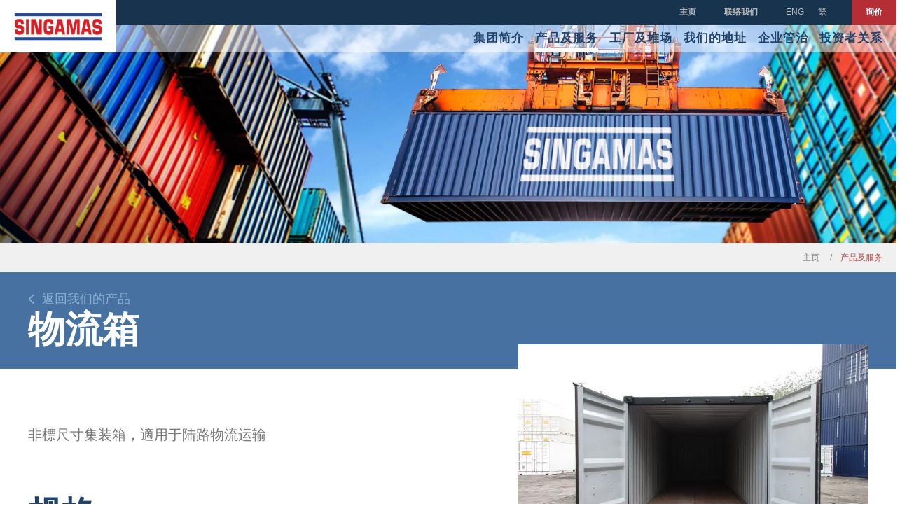

--- FILE ---
content_type: text/html; charset=UTF-8
request_url: https://www.singamas.com/zh-cn/products/detail/397
body_size: 6799
content:
<!DOCTYPE html PUBLIC "-//W3C//DTD XHTML 1.1//EN" "http://www.w3.org/TR/xhtml11/DTD/xhtml11.dtd">
<html xmlns="http://www.w3.org/1999/xhtml">
<head>
	<meta http-equiv="Content-Type" content="text/html; charset=utf-8" />
	<meta name="viewport" content="width=device-width">
	<meta http-equiv="Content-Type" content="text/html; charset=utf-8" />	<title>我们的產品 - Singamas - A Leading Container Manufacturer</title>
    
        <meta name="description" content="Singamas is a leading manufacturer of containers, operator of terminals and container depots and provider of logistics services." />
	<meta name="keywords" content="Container Manufacturer,Cargo Container,ISO Container,Shipping Container, Specialised Container" />
    	<link href="/favicon.ico" type="image/x-icon" rel="icon" /><link href="/favicon.ico" type="image/x-icon" rel="shortcut icon" />

	<link rel="stylesheet" type="text/css" href="/css/cake.debug.css" />
	<link rel="stylesheet" type="text/css" href="/css/slick.css" />
	<link rel="stylesheet" type="text/css" href="/css/custom_animation.css" />
	<link rel="stylesheet" type="text/css" href="/css/jquery.selectbox.css" />
	<link rel="stylesheet" type="text/css" href="/css/colorbox.css" />
	<link rel="stylesheet" type="text/css" href="/css/sticky_table.css" />
	<link rel="stylesheet" type="text/css" href="/css/style.css" />
	<link rel="stylesheet" type="text/css" href="/css/zh-cn/style.css" />
	<link rel="stylesheet" type="text/css" href="/css/responsive.css" />


	<script type="text/javascript" src="/js/fonts.js"></script>
	<script type="text/javascript" src="/js/jquery-3.6.0.min.js"></script>
	<script type="text/javascript" src="/js/jquery.colorbox-min.js"></script>
	<script type="text/javascript" src="/js/slick.min.js"></script>
	<script type="text/javascript" src="/js/jquery.dotdotdot.min.js"></script>
	<script type="text/javascript" src="/js/jquery.selectbox-0.2.min.js"></script>
	<script type="text/javascript" src="/js/jquery.ba-throttle-debounce.min.js"></script>
	<script type="text/javascript" src="/js/jquery.stickyheader.js"></script>
	<script type="text/javascript" src="/js/jquery.countTo.js"></script>
	<script type="text/javascript" src="/js/common.js"></script>
	<script type="text/javascript" src="/js/init.js"></script>


    <script type="text/javascript">
		 var site_path = "https://www.singamas.com";
		 var site_lang = "zh_cn";
	</script>
	<!-- Google tag (gtag.js) --> 
	<script async src=https://www.googletagmanager.com/gtag/js?id=G-GT1VZJKWHY></script> 
	<script>
		window.dataLayer = window.dataLayer || []; function gtag(){dataLayer.push(arguments);} gtag('js', new Date()); gtag('config', 'G-GT1VZJKWHY'); 
	</script>
        <style >
.pngfix {behavior: url(/css/iepngfix.htc);}
</style>

</head>

<body class="zh_cn">
	<div id="wrapper">
	<div id="container" class="">

    	<div id="header" class="clearfix">
    <a href="/zh-cn" class="logo">
        <img src="/img/logo.jpg" alt="" />            </a>
    <a class="mobile-menu-trggier" href="javascript:;">Mobile menu</a>
    <div class="header-content">
    	<div class="top-bar clearfix">
    		<div class="top-bar-right right">
	    		<ul class="quick-link left">
                    <li><a href="/zh-cn">主页</a></li>
						    			<li>
	    				<a href="/zh-cn/contact-us">联络我们</a>
	    			</li>
						    		</ul>
	    		<ul class="language left">
	    			
                    
                    <li>
                        <a href="/en-us/products/detail/397">
                            ENG                        </a>
                    </li>

                    
                    <li>
                        <a href="/zh-hk/products/detail/397">
                            繁                        </a>
                    </li>

                    
	    		</ul>
	    	</div>
    	</div>

    	<div class="menu-container clearfix">
    		<ul class="menu right">
				
    			<li class=" ">
    				<a href="/zh-cn/about-us">集团简介</a>
					    			</li>
				
    			<li class="current ">
    				<a href="/zh-cn/products-services">产品及服务</a>
					    			</li>
				
    			<li class=" ">
    				<a href="/zh-cn/factories-depots">工厂及堆场</a>
					    			</li>
				
    			<li class=" ">
    				<a href="/zh-cn/location">我们的地址</a>
					    			</li>
				
    			<li class=" ">
    				<a href="/zh-cn/corporate-governance">企业管治</a>
					    			</li>
				
    			<li class=" with-sub-menu">
    				<a href="/zh-cn/investor-relations">投资者关系</a>
					                    <div class="sub-menu">
                        <ul>
							                            <li>
                                <a href="/zh-cn/investor-relations/share-informations">股价资讯</a>
                            </li>
							                            <li>
                                <a href="/zh-cn/investor-relations/total-shareholder-return">总股本回报</a>
                            </li>
							                            <li>
                                <a href="/zh-cn/investor-relations/announcements-circulars">公佈及通函</a>
                            </li>
							                            <li>
                                <a href="/zh-cn/investor-relations/financial-reports">財务报告</a>
                            </li>
							                            <li>
                                <a href="/zh-cn/investor-relations/financial-calendar">財务日程表</a>
                            </li>
							                            <li>
                                <a href="/zh-cn/investor-relations/media-releases">新闻发布</a>
                            </li>
							                            <li>
                                <a href="/zh-cn/investor-relations/presentation">汇报</a>
                            </li>
							                            <li>
                                <a href="/zh-cn/investor-relations/returns-on-share-capital">股本申报表</a>
                            </li>
							                            <li>
                                <a href="/zh-cn/investor-relations/esg-reports">环境、社会及管治报告</a>
                            </li>
							                            <li>
                                <a href="/zh-cn/investor-relations/shareholder-service">股东服务</a>
                            </li>
							                            <li>
                                <a href="/zh-cn/investor-relations/ir-contact">投资者联络资料</a>
                            </li>
							                        </ul>
                    </div>
					    			</li>
				    		</ul>
    	</div>
        <a class="get-a-quote" href="/zh-cn/contact-us/container-enquiry">询价</a>
        <div class="mobile-enquiry clearfix">
            <div class="image-container left">
                <img src="/img/homebanner_03.jpg" alt="" />            </div>
            <div class="right-col right">
                <h2>Enquiry</h2>
                <p>Singamas Group operates ten production factories in the PRC, producing dry freight containers, collapsible flatrack containers.</p>
                <a class="get-a-quote" href="/zh-cn/contact-us/container-enquiry">询价</a>
            </div>
        </div>
    </div>
</div>
        <div id="content">

            <div class="pagecontent">

        						<div class="inner-page">
	<div class="bannerimg">
		<div class="image-container">
			<img src="/img/imagecache/1642x400_banner_products.jpg" />		</div>
		<div class="mobile-page-title">
			<h1>产品及服务</h1>
		</div>
	</div>

	<div class="breadcrumb-container clearfix">
	<ul class="breadcrumb right">
		<li class="home">
			<a href="/zh-cn">主页</a>
		</li>
				<li>
			<span>产品及服务</span>
		</li>
			</ul>
</div>

	<div class="page-navigation-block narrow-navigation robotoCondense">

		<div class="center">
			<a class="navigation-back" href="/zh-cn/products/index">返回我们的产品</a>
			<h1>物流箱</h1>
		</div>

	</div>

	<div class="content-block block-product-detail">
		<div class="center">
			<div class="split-content clearfix">
				<div class="right-col right">
					<div class="product-detail-slide">

															<div class="slide">
										<div class="image-container">
											<img src="/img/imagecache/500x336_QT78_IMG_7806.jpg" />										</div>
									</div>
															<div class="slide">
										<div class="image-container">
											<img src="/img/imagecache/500x336_QT78_IMG_7809.jpg" />										</div>
									</div>
															<div class="slide">
										<div class="image-container">
											<img src="/img/imagecache/500x336_QT78_IMG_7804.jpg" />										</div>
									</div>
												<div class="slide-navigation">
						</div>
					</div>
				</div>
				<div class="left-col left">
					<div class="sub-block">
						<p>非標尺寸集装箱，適用于陆路物流运输</p>					</div>
					<div class="sub-block">
						<h1>规格</h1>
						<table>
							<tbody>
								<tr>
									<td>ISO 代码</td>
									<td></td>
								</tr>
								<tr>
									<td>总重量</td>
									<td>0</td>
								</tr>
								<tr>
									<td>净重</td>
									<td>0</td>
								</tr>
								<tr>
									<td>允许堆迭重量</td>
									<td></td>
								</tr>
								<tr>
									<td>标准</td>
									<td></td>
								</tr>
							</tbody>
						</table>
					</div>
				</div>

			</div>

		</div>

	</div>

	<div class="detail-product-slide">
		<div class="slide-show">
			<div class="slide-control-inner"></div>
			<div class="description robotoCondense">
				<div class="description-inner">
					<div class="head-line no-numbers">
<p>不同类型集装箱照顾多样化业务需求</p>
</div>
<p>胜狮集团在中国共设有四家工厂，生產各式集装箱，包括干集装箱，可折叠式平架集装箱，开顶式集装箱，柏油箱，罐箱，海工箱，其他特种集装箱以及集装箱配件等。</p>				</div>
			</div>
			
				<a class="slide" href="/zh-cn/products/detail/471">
					<span class="image-container">
											<img src="/img/imagecache/247x185_QT141___20190516084622.jpg" />										</span>
					<span class="product-name">20' HC环保设备箱</span>
				</a>

			
				<a class="slide" href="/zh-cn/products/detail/470">
					<span class="image-container">
											<img src="/img/imagecache/247x185_QT140.jpg" />										</span>
					<span class="product-name">20' 冷箱（单侧开门）</span>
				</a>

			
				<a class="slide" href="/zh-cn/products/detail/469">
					<span class="image-container">
											<img src="/img/imagecache/247x185_QT139_IMG_1849.jpg" />										</span>
					<span class="product-name">20' 办公箱</span>
				</a>

			
				<a class="slide" href="/zh-cn/products/detail/468">
					<span class="image-container">
											<img src="/img/imagecache/247x185_QT138_40_3.jpg" />										</span>
					<span class="product-name">40' 水处理箱</span>
				</a>

			
				<a class="slide" href="/zh-cn/products/detail/467">
					<span class="image-container">
											<img src="/img/imagecache/247x185_QT137_IMG_1769.jpg" />										</span>
					<span class="product-name">20'HC 电源箱</span>
				</a>

			
				<a class="slide" href="/zh-cn/products/detail/466">
					<span class="image-container">
											<img src="/img/imagecache/247x185_QT136_IMG_1812.jpg" />										</span>
					<span class="product-name">45'HC 电池箱</span>
				</a>

			
				<a class="slide" href="/zh-cn/products/detail/465">
					<span class="image-container">
											<img src="/img/imagecache/247x185_QT135.jpg" />										</span>
					<span class="product-name">40'HC 设备箱</span>
				</a>

			
				<a class="slide" href="/zh-cn/products/detail/463">
					<span class="image-container">
											<img src="/img/imagecache/196x185_QT134.jpg" />										</span>
					<span class="product-name">13' 特箱</span>
				</a>

			
				<a class="slide" href="/zh-cn/products/detail/462">
					<span class="image-container">
											<img src="/img/imagecache/247x185_IMG_1322.jpg" />										</span>
					<span class="product-name">20' HC设备箱</span>
				</a>

			
				<a class="slide" href="/zh-cn/products/detail/461">
					<span class="image-container">
											<img src="/img/imagecache/247x185_IMG_1428.jpg" />										</span>
					<span class="product-name">40' HC电气设备箱</span>
				</a>

			
				<a class="slide" href="/zh-cn/products/detail/460">
					<span class="image-container">
											<img src="/img/imagecache/247x185_IMG_0929.jpg" />										</span>
					<span class="product-name">10' HC储能箱</span>
				</a>

			
				<a class="slide" href="/zh-cn/products/detail/459">
					<span class="image-container">
											<img src="/img/imagecache/247x185_QT124_IMG_20181203_121012R.jpg" />										</span>
					<span class="product-name">20' HC设备箱</span>
				</a>

			
				<a class="slide" href="/zh-cn/products/detail/458">
					<span class="image-container">
											<img src="/img/imagecache/247x185_QT123_IMG_20181114_164826R.jpg" />										</span>
					<span class="product-name">13' HC储能箱</span>
				</a>

			
				<a class="slide" href="/zh-cn/products/detail/457">
					<span class="image-container">
											<img src="/img/imagecache/247x185_QT122_IMG_20181203_121356R.jpg" />										</span>
					<span class="product-name">20' 超宽双侧开门箱</span>
				</a>

			
				<a class="slide" href="/zh-cn/products/detail/452">
					<span class="image-container">
											<img src="/img/imagecache/247x185_SD10.jpg" />										</span>
					<span class="product-name">20' 开顶箱</span>
				</a>

			
				<a class="slide" href="/zh-cn/products/detail/455">
					<span class="image-container">
											<img src="/img/imagecache/248x185_QT120.jpg" />										</span>
					<span class="product-name">激光雷达观测舱</span>
				</a>

			
				<a class="slide" href="/zh-cn/products/detail/456">
					<span class="image-container">
											<img src="/img/imagecache/247x185_QT121.jpg" />										</span>
					<span class="product-name">30'HC 设备箱</span>
				</a>

			
				<a class="slide" href="/zh-cn/products/detail/450">
					<span class="image-container">
											<img src="/img/imagecache/249x185_QT119.jpg" />										</span>
					<span class="product-name">40' 养鱼箱</span>
				</a>

			
				<a class="slide" href="/zh-cn/products/detail/449">
					<span class="image-container">
											<img src="/img/imagecache/247x185_QT_118_1.jpg" />										</span>
					<span class="product-name">33'HC 设备箱</span>
				</a>

			
				<a class="slide" href="/zh-cn/products/detail/448">
					<span class="image-container">
											<img src="/img/imagecache/247x185_QT_117_0.jpg" />										</span>
					<span class="product-name">40'HC 设备箱</span>
				</a>

			
				<a class="slide" href="/zh-cn/products/detail/447">
					<span class="image-container">
											<img src="/img/imagecache/247x185_QT_116_1.jpg" />										</span>
					<span class="product-name">10'HC 电气设备箱</span>
				</a>

			
				<a class="slide" href="/zh-cn/products/detail/446">
					<span class="image-container">
											<img src="/img/imagecache/247x185_IMG_20180826_171503R_edited.jpg" />										</span>
					<span class="product-name">储能箱</span>
				</a>

			
				<a class="slide" href="/zh-cn/products/detail/445">
					<span class="image-container">
											<img src="/img/imagecache/247x185_IMG_20180718_140341.jpg" />										</span>
					<span class="product-name">20'充储箱</span>
				</a>

			
				<a class="slide" href="/zh-cn/products/detail/442">
					<span class="image-container">
											<img src="/img/imagecache/247x185_QT113_IMG_5776.jpg" />										</span>
					<span class="product-name">20'HC 储能箱</span>
				</a>

			
				<a class="slide" href="/zh-cn/products/detail/441">
					<span class="image-container">
											<img src="/img/imagecache/247x185_QT112_.jpg" />										</span>
					<span class="product-name">40' HC舞台箱</span>
				</a>

			
				<a class="slide" href="/zh-cn/products/detail/440">
					<span class="image-container">
											<img src="/img/imagecache/247x185_QT111_1.jpg" />										</span>
					<span class="product-name">40' HC展翼箱</span>
				</a>

			
				<a class="slide" href="/zh-cn/products/detail/439">
					<span class="image-container">
											<img src="/img/imagecache/247x185_QT110_IMG_4503.jpg" />										</span>
					<span class="product-name">40' HC储能箱</span>
				</a>

			
				<a class="slide" href="/zh-cn/products/detail/438">
					<span class="image-container">
											<img src="/img/imagecache/247x185_QT109_IMG_3909.jpg" />										</span>
					<span class="product-name">电气箱 (FW187型)</span>
				</a>

			
				<a class="slide" href="/zh-cn/products/detail/437">
					<span class="image-container">
											<img src="/img/imagecache/247x185_QT108_IMG_4409.jpg" />										</span>
					<span class="product-name">20' 电气设备箱</span>
				</a>

			
				<a class="slide" href="/zh-cn/products/detail/434">
					<span class="image-container">
											<img src="/img/imagecache/247x185_QT107_IMG_3781.jpg" />										</span>
					<span class="product-name">40' HC制氢箱</span>
				</a>

			
				<a class="slide" href="/zh-cn/products/detail/433">
					<span class="image-container">
											<img src="/img/imagecache/247x185_QT106_IMG_1242.jpg" />										</span>
					<span class="product-name">40' HC 发电机箱</span>
				</a>

			
				<a class="slide" href="/zh-cn/products/detail/423">
					<span class="image-container">
											<img src="/img/imagecache/248x185_QT102.jpg" />										</span>
					<span class="product-name">3.3M 厕所箱</span>
				</a>

			
				<a class="slide" href="/zh-cn/products/detail/421">
					<span class="image-container">
											<img src="/img/imagecache/276x156_QT100.jpg" />										</span>
					<span class="product-name">6.5' 非標箱</span>
				</a>

			
				<a class="slide" href="/zh-cn/products/detail/420">
					<span class="image-container">
											<img src="/img/imagecache/248x185_QT99.jpg" />										</span>
					<span class="product-name">40' x 3.096M 高箱</span>
				</a>

			
				<a class="slide" href="/zh-cn/products/detail/419">
					<span class="image-container">
											<img src="/img/imagecache/248x185_QT98.jpg" />										</span>
					<span class="product-name">20' 房箱</span>
				</a>

			
				<a class="slide" href="/zh-cn/products/detail/418">
					<span class="image-container">
											<img src="/img/imagecache/248x185_QT97.jpg" />										</span>
					<span class="product-name">20' 办公&住宿集装箱</span>
				</a>

			
				<a class="slide" href="/zh-cn/products/detail/417">
					<span class="image-container">
											<img src="/img/imagecache/247x185_QT96.jpg" />										</span>
					<span class="product-name">40' 保温箱</span>
				</a>

			
				<a class="slide" href="/zh-cn/products/detail/414">
					<span class="image-container">
											<img src="/img/imagecache/247x185_QT95_DSC07952.jpg" />										</span>
					<span class="product-name">20' 钢球箱</span>
				</a>

			
				<a class="slide" href="/zh-cn/products/detail/413">
					<span class="image-container">
											<img src="/img/imagecache/247x185_QT94_DSC07893.jpg" />										</span>
					<span class="product-name">20' 钢卷箱</span>
				</a>

			
				<a class="slide" href="/zh-cn/products/detail/412">
					<span class="image-container">
											<img src="/img/imagecache/247x185_IMG_0078.jpg" />										</span>
					<span class="product-name">4.5M 储能集装箱</span>
				</a>

			
				<a class="slide" href="/zh-cn/products/detail/411">
					<span class="image-container">
											<img src="/img/imagecache/247x185_IMG_1726.jpg" />										</span>
					<span class="product-name">10' 电气箱</span>
				</a>

			
				<a class="slide" href="/zh-cn/products/detail/410">
					<span class="image-container">
											<img src="/img/imagecache/247x185_QT91_IMG_1541.jpg" />										</span>
					<span class="product-name">40' 平台箱（带中间角件）</span>
				</a>

			
				<a class="slide" href="/zh-cn/products/detail/409">
					<span class="image-container">
											<img src="/img/imagecache/247x185_QT90_IMG_0374.jpg" />										</span>
					<span class="product-name">电气箱（FW133型）</span>
				</a>

			
				<a class="slide" href="/zh-cn/products/detail/408">
					<span class="image-container">
											<img src="/img/imagecache/247x185_QT89_IMG_0389.jpg" />										</span>
					<span class="product-name">电气箱 (FW120型)</span>
				</a>

			
				<a class="slide" href="/zh-cn/products/detail/407">
					<span class="image-container">
											<img src="/img/imagecache/247x185_QT88_IMG_1658.jpg" />										</span>
					<span class="product-name">电气箱 (FW112型)</span>
				</a>

			
				<a class="slide" href="/zh-cn/products/detail/406">
					<span class="image-container">
											<img src="/img/imagecache/247x185_QT87_IMG_0481.jpg" />										</span>
					<span class="product-name">电气箱 (FW091型)</span>
				</a>

			
				<a class="slide" href="/zh-cn/products/detail/405">
					<span class="image-container">
											<img src="/img/imagecache/247x185_QT86_IMG_1373.jpg" />										</span>
					<span class="product-name">电气箱 (FW127型)</span>
				</a>

			
				<a class="slide" href="/zh-cn/products/detail/404">
					<span class="image-container">
											<img src="/img/imagecache/247x185_QT85_5.jpg" />										</span>
					<span class="product-name">电气箱 (SVG5200型)</span>
				</a>

			
				<a class="slide" href="/zh-cn/products/detail/403">
					<span class="image-container">
											<img src="/img/imagecache/276x156_QT84_IMG_20170805_183151.jpg" />										</span>
					<span class="product-name">电气设备箱</span>
				</a>

			
				<a class="slide" href="/zh-cn/products/detail/402">
					<span class="image-container">
											<img src="/img/imagecache/247x185_QT83_IMG_0037.jpg" />										</span>
					<span class="product-name">设备箱</span>
				</a>

			
				<a class="slide" href="/zh-cn/products/detail/401">
					<span class="image-container">
											<img src="/img/imagecache/247x185_QT82_IMG_8116.jpg" />										</span>
					<span class="product-name">物流箱</span>
				</a>

			
				<a class="slide" href="/zh-cn/products/detail/400">
					<span class="image-container">
											<img src="/img/imagecache/247x185_QT81_IMG_1640.jpg" />										</span>
					<span class="product-name">电气箱 (FW135型)</span>
				</a>

			
				<a class="slide" href="/zh-cn/products/detail/399">
					<span class="image-container">
											<img src="/img/imagecache/247x185_QT80_IMG_1623.jpg" />										</span>
					<span class="product-name">电气箱 (FW134型)</span>
				</a>

			
				<a class="slide" href="/zh-cn/products/detail/398">
					<span class="image-container">
											<img src="/img/imagecache/247x185_QT79_IMG_5915.jpg" />										</span>
					<span class="product-name">物流箱</span>
				</a>

			
				<a class="slide" href="/zh-cn/products/detail/397">
					<span class="image-container">
											<img src="/img/imagecache/247x185_QT78_IMG_7806.jpg" />										</span>
					<span class="product-name">物流箱</span>
				</a>

			
				<a class="slide" href="/zh-cn/products/detail/395">
					<span class="image-container">
											<img src="/img/imagecache/247x185_SD09_1.jpg" />										</span>
					<span class="product-name">20' H侧开门箱（局部开门）</span>
				</a>

			
				<a class="slide" href="/zh-cn/products/detail/393">
					<span class="image-container">
											<img src="/img/imagecache/247x185_QT76_DSC05552.jpg" />										</span>
					<span class="product-name">20' HC 光伏发电设备箱</span>
				</a>

			
				<a class="slide" href="/zh-cn/products/detail/392">
					<span class="image-container">
											<img src="/img/imagecache/247x185_QT75_IMG_1917.jpg" />										</span>
					<span class="product-name">40' H发电机箱</span>
				</a>

			
				<a class="slide" href="/zh-cn/products/detail/391">
					<span class="image-container">
											<img src="/img/imagecache/250x185_QT74_IMG_20150618_092503_resized_by_AVG_Image_Shrinker.jpg" />										</span>
					<span class="product-name">45' 捲帘门箱</span>
				</a>

			
				<a class="slide" href="/zh-cn/products/detail/390">
					<span class="image-container">
											<img src="/img/imagecache/247x185_QT73_DSCN0375__.jpg" />										</span>
					<span class="product-name">20' HC 通风设备箱</span>
				</a>

			
				<a class="slide" href="/zh-cn/products/detail/389">
					<span class="image-container">
											<img src="/img/imagecache/247x185_SD08_DSC04813.jpg" />										</span>
					<span class="product-name">40' HC 侧开门箱（单侧多门）</span>
				</a>

			
				<a class="slide" href="/zh-cn/products/detail/387">
					<span class="image-container">
											<img src="/img/imagecache/247x185_QT72_45_.jpg" />										</span>
					<span class="product-name">军用工具箱</span>
				</a>

			
				<a class="slide" href="/zh-cn/products/detail/386">
					<span class="image-container">
											<img src="/img/imagecache/247x185_QT71_1.jpg" />										</span>
					<span class="product-name">53' 运车箱</span>
				</a>

			
				<a class="slide" href="/zh-cn/products/detail/385">
					<span class="image-container">
											<img src="/img/imagecache/247x185_QT70_IMG_6922.jpg" />										</span>
					<span class="product-name">40' H牲畜箱</span>
				</a>

			
				<a class="slide" href="/zh-cn/products/detail/384">
					<span class="image-container">
											<img src="/img/imagecache/247x185_QT69_IMG_5716__.jpg" />										</span>
					<span class="product-name">20'H开顶箱</span>
				</a>

			
				<a class="slide" href="/zh-cn/products/detail/383">
					<span class="image-container">
											<img src="/img/imagecache/276x155_QT68_IMG_20161226_143251.jpg" />										</span>
					<span class="product-name">20' 软开顶配重箱</span>
				</a>

			
				<a class="slide" href="/zh-cn/products/detail/382">
					<span class="image-container">
											<img src="/img/imagecache/250x185_QT32_IMG_20150519_152004_resized_by_AVG_Image_Shrinker.jpg" />										</span>
					<span class="product-name">40' 硬开顶箱</span>
				</a>

			
				<a class="slide" href="/zh-cn/products/detail/381">
					<span class="image-container">
											<img src="/img/imagecache/247x185_QT67_IMG_6593.jpg" />										</span>
					<span class="product-name">超高箱</span>
				</a>

			
				<a class="slide" href="/zh-cn/products/detail/363">
					<span class="image-container">
											<img src="/img/imagecache/247x185_QT52_IMG_0456.jpg" />										</span>
					<span class="product-name">20'HC 池塘迴圈箱</span>
				</a>

			
				<a class="slide" href="/zh-cn/products/detail/362">
					<span class="image-container">
											<img src="/img/imagecache/247x185_QT51_IMG_8117.jpg" />										</span>
					<span class="product-name">10'半掛车箱</span>
				</a>

			
				<a class="slide" href="/zh-cn/products/detail/361">
					<span class="image-container">
											<img src="/img/imagecache/247x185_QT50.jpg" />										</span>
					<span class="product-name">20' 散货集装箱</span>
				</a>

			
				<a class="slide" href="/zh-cn/products/detail/360">
					<span class="image-container">
											<img src="/img/imagecache/276x156_QT49.jpg" />										</span>
					<span class="product-name">20' 硫磺箱</span>
				</a>

			
				<a class="slide" href="/zh-cn/products/detail/359">
					<span class="image-container">
											<img src="/img/imagecache/247x185_QT48.jpg" />										</span>
					<span class="product-name">40’ 组合箱</span>
				</a>

			
				<a class="slide" href="/zh-cn/products/detail/358">
					<span class="image-container">
											<img src="/img/imagecache/247x185_QT47.jpg" />										</span>
					<span class="product-name">20’ 软开顶箱</span>
				</a>

			
				<a class="slide" href="/zh-cn/products/detail/357">
					<span class="image-container">
											<img src="/img/imagecache/247x185_QT46.jpg" />										</span>
					<span class="product-name">30’ 散货开顶箱</span>
				</a>

			
				<a class="slide" href="/zh-cn/products/detail/356">
					<span class="image-container">
											<img src="/img/imagecache/276x155_SP02_IMG_20170207_103529.jpg" />										</span>
					<span class="product-name">300吨污水处理箱</span>
				</a>

			
				<a class="slide" href="/zh-cn/products/detail/355">
					<span class="image-container">
											<img src="/img/imagecache/247x185_SP01_DSC04685.jpg" />										</span>
					<span class="product-name">20' HC 设备箱</span>
				</a>

			
				<a class="slide" href="/zh-cn/products/detail/354">
					<span class="image-container">
											<img src="/img/imagecache/247x185_OS02.jpg" />										</span>
					<span class="product-name">40' HC 侧开门箱（单侧多门）</span>
				</a>

			
				<a class="slide" href="/zh-cn/products/detail/353">
					<span class="image-container">
											<img src="/img/imagecache/247x185_OS01.jpg" />										</span>
					<span class="product-name">12' 侧开门箱（单侧全开）</span>
				</a>

			
				<a class="slide" href="/zh-cn/products/detail/352">
					<span class="image-container">
											<img src="/img/imagecache/247x185_QT45_DSC02711.jpg" />										</span>
					<span class="product-name">20'半宽半高敞顶箱</span>
				</a>

			
				<a class="slide" href="/zh-cn/products/detail/350">
					<span class="image-container">
											<img src="/img/imagecache/247x185_QT43.jpg" />										</span>
					<span class="product-name">20'侧开门集装箱</span>
				</a>

			
				<a class="slide" href="/zh-cn/products/detail/349">
					<span class="image-container">
											<img src="/img/imagecache/247x185_QT42.jpg" />										</span>
					<span class="product-name">8'普通箱</span>
				</a>

			
				<a class="slide" href="/zh-cn/products/detail/348">
					<span class="image-container">
											<img src="/img/imagecache/247x185_QT41.jpg" />										</span>
					<span class="product-name">20'组合箱</span>
				</a>

			
				<a class="slide" href="/zh-cn/products/detail/347">
					<span class="image-container">
											<img src="/img/imagecache/247x185_QT37.jpg" />										</span>
					<span class="product-name">5' 工具箱</span>
				</a>

			
				<a class="slide" href="/zh-cn/products/detail/346">
					<span class="image-container">
											<img src="/img/imagecache/247x185_QT36.jpg" />										</span>
					<span class="product-name">1'框架箱</span>
				</a>

			
				<a class="slide" href="/zh-cn/products/detail/345">
					<span class="image-container">
											<img src="/img/imagecache/247x185_QT35.jpg" />										</span>
					<span class="product-name">20'养殖箱</span>
				</a>

			
				<a class="slide" href="/zh-cn/products/detail/344">
					<span class="image-container">
											<img src="/img/imagecache/250x185_QT34.jpg" />										</span>
					<span class="product-name">24'吊架</span>
				</a>

			
				<a class="slide" href="/zh-cn/products/detail/343">
					<span class="image-container">
											<img src="/img/imagecache/247x185_QT33.jpg" />										</span>
					<span class="product-name">40'软开顶箱</span>
				</a>

			
				<a class="slide" href="/zh-cn/products/detail/342">
					<span class="image-container">
											<img src="/img/imagecache/247x185_QT32.jpg" />										</span>
					<span class="product-name">20' 框架箱</span>
				</a>

			
				<a class="slide" href="/zh-cn/products/detail/341">
					<span class="image-container">
											<img src="/img/imagecache/247x185_QT25.jpg" />										</span>
					<span class="product-name">40'固定角柱台架箱</span>
				</a>

			
				<a class="slide" href="/zh-cn/products/detail/340">
					<span class="image-container">
											<img src="/img/imagecache/247x185_QT24.jpg" />										</span>
					<span class="product-name">20'固定角柱台架箱</span>
				</a>

			
				<a class="slide" href="/zh-cn/products/detail/338">
					<span class="image-container">
											<img src="/img/imagecache/247x185_OT19_IMG_0982.jpg" />										</span>
					<span class="product-name">20' 电气箱</span>
				</a>

			
				<a class="slide" href="/zh-cn/products/detail/331">
					<span class="image-container">
											<img src="/img/imagecache/247x185_QT66.jpg" />										</span>
					<span class="product-name">10' 电器设备箱</span>
				</a>

			
				<a class="slide" href="/zh-cn/products/detail/329">
					<span class="image-container">
											<img src="/img/imagecache/276x156_QT65_1.jpg" />										</span>
					<span class="product-name">12.5*2.438*3.2m, 2合1组合电气箱</span>
				</a>

			
				<a class="slide" href="/zh-cn/products/detail/328">
					<span class="image-container">
											<img src="/img/imagecache/247x185_QT64.jpg" />										</span>
					<span class="product-name">20' 电力检修箱</span>
				</a>

			
				<a class="slide" href="/zh-cn/products/detail/327">
					<span class="image-container">
											<img src="/img/imagecache/247x185_QT63.jpg" />										</span>
					<span class="product-name">20' 双侧开门电气箱</span>
				</a>

			
				<a class="slide" href="/zh-cn/products/detail/326">
					<span class="image-container">
											<img src="/img/imagecache/247x185_QT62_2.jpg" />										</span>
					<span class="product-name">20' 化肥箱</span>
				</a>

			
				<a class="slide" href="/zh-cn/products/detail/325">
					<span class="image-container">
											<img src="/img/imagecache/247x185_QT13_1.jpg" />										</span>
					<span class="product-name">40' 高箱组合箱</span>
				</a>

			
				<a class="slide" href="/zh-cn/products/detail/318">
					<span class="image-container">
											<img src="/img/imagecache/247x185_QT61.jpg" />										</span>
					<span class="product-name">40' HC制氢设备箱</span>
				</a>

			
				<a class="slide" href="/zh-cn/products/detail/317">
					<span class="image-container">
											<img src="/img/imagecache/247x185_QT60.jpg" />										</span>
					<span class="product-name">SVG集装箱</span>
				</a>

			
				<a class="slide" href="/zh-cn/products/detail/316">
					<span class="image-container">
											<img src="/img/imagecache/247x185_QT59.jpg" />										</span>
					<span class="product-name">岸电集装箱</span>
				</a>

			
				<a class="slide" href="/zh-cn/products/detail/315">
					<span class="image-container">
											<img src="/img/imagecache/247x185_QT58.jpg" />										</span>
					<span class="product-name">移动式锅炉集装箱</span>
				</a>

			
				<a class="slide" href="/zh-cn/products/detail/314">
					<span class="image-container">
											<img src="/img/imagecache/247x185_QT57.jpg" />										</span>
					<span class="product-name">40' HC电源箱</span>
				</a>

			
				<a class="slide" href="/zh-cn/products/detail/313">
					<span class="image-container">
											<img src="/img/imagecache/247x185_QT56.jpg" />										</span>
					<span class="product-name">20' 电气设备箱</span>
				</a>

			
				<a class="slide" href="/zh-cn/products/detail/305">
					<span class="image-container">
											<img src="/img/imagecache/247x185_QT55.jpg" />										</span>
					<span class="product-name">20' 污水处理箱</span>
				</a>

			
				<a class="slide" href="/zh-cn/products/detail/304">
					<span class="image-container">
											<img src="/img/imagecache/214x185_QT31_7.jpg" />										</span>
					<span class="product-name">RR-V3.5 运车架</span>
				</a>

			
				<a class="slide" href="/zh-cn/products/detail/248">
					<span class="image-container">
											<img src="/img/imagecache/174x185_QT21_1.jpg" />										</span>
					<span class="product-name">20’ 设备箱</span>
				</a>

			
				<a class="slide" href="/zh-cn/products/detail/240">
					<span class="image-container">
											<img src="/img/imagecache/233x185_QT10.jpg" />										</span>
					<span class="product-name">40' 多联箱</span>
				</a>

			
				<a class="slide" href="/zh-cn/products/detail/244">
					<span class="image-container">
											<img src="/img/imagecache/243x185_QT14.jpg" />										</span>
					<span class="product-name">20' HC侧开门集装箱（单侧开）</span>
				</a>

			
				<a class="slide" href="/zh-cn/products/detail/231">
					<span class="image-container">
											<img src="/img/imagecache/276x152_QT01__0.jpg" />										</span>
					<span class="product-name">迷你储物箱</span>
				</a>

			
				<a class="slide" href="/zh-cn/products/detail/247">
					<span class="image-container">
											<img src="/img/imagecache/276x120_QT20.jpg" />										</span>
					<span class="product-name">20' 垃圾箱</span>
				</a>

			
				<a class="slide" href="/zh-cn/products/detail/242">
					<span class="image-container">
											<img src="/img/imagecache/276x153_QT12.jpg" />										</span>
					<span class="product-name">20' 双开门+侧开门集装箱（单侧开）</span>
				</a>

			
				<a class="slide" href="/zh-cn/products/detail/303">
					<span class="image-container">
											<img src="/img/imagecache/276x162_QT13_0.jpg" />										</span>
					<span class="product-name">12' 侧开门共三组门（双侧开）</span>
				</a>

			
				<a class="slide" href="/zh-cn/products/detail/241">
					<span class="image-container">
											<img src="/img/imagecache/276x91_QT11.jpg" />										</span>
					<span class="product-name">10'侧开门集装箱（单侧开）</span>
				</a>

			
				<a class="slide" href="/zh-cn/products/detail/232">
					<span class="image-container">
											<img src="/img/imagecache/276x131_QT02__0.jpg" />										</span>
					<span class="product-name">日本 JR 箱</span>
				</a>

			
				<a class="slide" href="/zh-cn/products/detail/235">
					<span class="image-container">
											<img src="/img/imagecache/276x122_QT05_0.jpg" />										</span>
					<span class="product-name">20' 捲帘门箱</span>
				</a>

			
				<a class="slide" href="/zh-cn/products/detail/250">
					<span class="image-container">
											<img src="/img/imagecache/250x185_QT25.png" />										</span>
					<span class="product-name">40' 沥青箱 (TR-T-103)</span>
				</a>

			
				<a class="slide" href="/zh-cn/products/detail/233">
					<span class="image-container">
											<img src="/img/imagecache/249x185_QT03.jpg" />										</span>
					<span class="product-name">20' 气瓶箱</span>
				</a>

			
				<a class="slide" href="/zh-cn/products/detail/236">
					<span class="image-container">
											<img src="/img/imagecache/276x114_QT06_0.jpg" />										</span>
					<span class="product-name">40' HC 汽车运输箱</span>
				</a>

			
				<a class="slide" href="/zh-cn/products/detail/255">
					<span class="image-container">
											<img src="/img/imagecache/276x156_QT30_1_.jpg" />										</span>
					<span class="product-name">1.5吨铁路小型集装箱</span>
				</a>

			
				<a class="slide" href="/zh-cn/products/detail/254">
					<span class="image-container">
											<img src="/img/imagecache/247x185_QT29_1_.jpg" />										</span>
					<span class="product-name">6.5' 工具箱</span>
				</a>

			
				<a class="slide" href="/zh-cn/products/detail/252">
					<span class="image-container">
											<img src="/img/imagecache/105x185_QT27_1_.jpg" />										</span>
					<span class="product-name">20' 汙水处理箱</span>
				</a>

			
				<a class="slide" href="/zh-cn/products/detail/249">
					<span class="image-container">
											<img src="/img/imagecache/249x185_QT24.png" />										</span>
					<span class="product-name">40' 沥青箱(TR-T-108)</span>
				</a>

			
				<a class="slide" href="/zh-cn/products/detail/234">
					<span class="image-container">
											<img src="/img/imagecache/276x174_QT04_0.jpg" />										</span>
					<span class="product-name">20' 柏油箱</span>
				</a>

			
				<a class="slide" href="/zh-cn/products/detail/78">
					<span class="image-container">
											<img src="/img/imagecache/247x185_GE04.jpg" />										</span>
					<span class="product-name">40' HC 发电机箱</span>
				</a>

			
				<a class="slide" href="/zh-cn/products/detail/76">
					<span class="image-container">
											<img src="/img/imagecache/250x185_GE02.jpg" />										</span>
					<span class="product-name">20' HC 发电机箱</span>
				</a>

			
				<a class="slide" href="/zh-cn/products/detail/75">
					<span class="image-container">
											<img src="/img/imagecache/253x185_GE01.jpg" />										</span>
					<span class="product-name">20' 发电机箱</span>
				</a>

			
				<a class="slide" href="/zh-cn/products/detail/230">
					<span class="image-container">
											<img src="/img/imagecache/247x185_QT23.jpg" />										</span>
					<span class="product-name">40' HC 房屋框架箱</span>
				</a>

			
				<a class="slide" href="/zh-cn/products/detail/229">
					<span class="image-container">
											<img src="/img/imagecache/253x185_QT22.jpg" />										</span>
					<span class="product-name">20’ 框架箱</span>
				</a>

			
				<a class="slide" href="/zh-cn/products/detail/70">
					<span class="image-container">
											<img src="/img/imagecache/261x185_CO01.jpg" />										</span>
					<span class="product-name">20’ 钢卷箱</span>
				</a>

			
				<a class="slide" href="/zh-cn/products/detail/74">
					<span class="image-container">
											<img src="/img/imagecache/263x185_WA03.jpg" />										</span>
					<span class="product-name">40' 水处理箱</span>
				</a>

			
				<a class="slide" href="/zh-cn/products/detail/72">
					<span class="image-container">
											<img src="/img/imagecache/276x137_WA01.jpg" />										</span>
					<span class="product-name">20' 水处理箱</span>
				</a>

			
				<a class="slide" href="/zh-cn/products/detail/73">
					<span class="image-container">
											<img src="/img/imagecache/254x185_WA02.jpg" />										</span>
					<span class="product-name">20' 水处理罐箱</span>
				</a>

			
				<a class="slide" href="/zh-cn/products/detail/82">
					<span class="image-container">
											<img src="/img/imagecache/276x150_WT04.jpg" />										</span>
					<span class="product-name">48' 开顶垃圾箱</span>
				</a>

			
				<a class="slide" href="/zh-cn/products/detail/81">
					<span class="image-container">
											<img src="/img/imagecache/274x185_WT03.jpg" />										</span>
					<span class="product-name">40' 垃圾箱</span>
				</a>

			
				<a class="slide" href="/zh-cn/products/detail/80">
					<span class="image-container">
											<img src="/img/imagecache/247x185_WT02.jpg" />										</span>
					<span class="product-name">20' 垃圾箱</span>
				</a>

			
				<a class="slide" href="/zh-cn/products/detail/57">
					<span class="image-container">
											<img src="/img/imagecache/276x154_PW05.jpg" />										</span>
					<span class="product-name">45' HC 超宽箱</span>
				</a>

			
				<a class="slide" href="/zh-cn/products/detail/56">
					<span class="image-container">
											<img src="/img/imagecache/276x156_PW03.jpg" />										</span>
					<span class="product-name">40' HC 超宽箱</span>
				</a>

			
				<a class="slide" href="/zh-cn/products/detail/55">
					<span class="image-container">
											<img src="/img/imagecache/247x185_PW02_4_.jpg" />										</span>
					<span class="product-name">40' HC Seacell 超宽箱</span>
				</a>

			
				<a class="slide" href="/zh-cn/products/detail/54">
					<span class="image-container">
											<img src="/img/imagecache/202x185_PW01.jpg" />										</span>
					<span class="product-name">20' HC Seacell 超宽箱</span>
				</a>

			
				<a class="slide" href="/zh-cn/products/detail/32">
					<span class="image-container">
											<img src="/img/imagecache/247x185_BU07.jpg" />										</span>
					<span class="product-name">20' HC CPC 散货箱</span>
				</a>

			
				<a class="slide" href="/zh-cn/products/detail/26">
					<span class="image-container">
											<img src="/img/imagecache/276x185_BU01.jpg" />										</span>
					<span class="product-name">20' 散货箱</span>
				</a>

			
				<a class="slide" href="/zh-cn/products/detail/170">
					<span class="image-container">
											<img src="/img/imagecache/276x179_PB01.jpg" />										</span>
					<span class="product-name">20' 框架箱</span>
				</a>

			
				<a class="slide" href="/zh-cn/products/detail/166">
					<span class="image-container">
											<img src="/img/imagecache/276x147_PF06.jpg" />										</span>
					<span class="product-name">40' 罐箱运输平臺箱</span>
				</a>

			
				<a class="slide" href="/zh-cn/products/detail/169">
					<span class="image-container">
											<img src="/img/imagecache/250x185_PF10.png" />										</span>
					<span class="product-name">40' 固定端框台架箱</span>
				</a>

			
				<a class="slide" href="/zh-cn/products/detail/168">
					<span class="image-container">
											<img src="/img/imagecache/255x185_PF08.png" />										</span>
					<span class="product-name">20' 固定端框台架箱</span>
				</a>

			
				<a class="slide" href="/zh-cn/products/detail/162">
					<span class="image-container">
											<img src="/img/imagecache/244x185_PF01.jpg" />										</span>
					<span class="product-name">20' 平臺箱</span>
				</a>

			
				<a class="slide" href="/zh-cn/products/detail/178">
					<span class="image-container">
											<img src="/img/imagecache/247x185_FR18.jpg" />										</span>
					<span class="product-name">40' HC 折叠箱</span>
				</a>

			
				<a class="slide" href="/zh-cn/products/detail/177">
					<span class="image-container">
											<img src="/img/imagecache/247x185_FR06_0.jpg" />										</span>
					<span class="product-name">40' 折叠箱</span>
				</a>

			
				<a class="slide" href="/zh-cn/products/detail/173">
					<span class="image-container">
											<img src="/img/imagecache/247x185_FR02_0.jpg" />										</span>
					<span class="product-name">20' 折迭箱</span>
				</a>

			
				<a class="slide" href="/zh-cn/products/detail/53">
					<span class="image-container">
											<img src="/img/imagecache/276x183_OT18.jpg" />										</span>
					<span class="product-name">53' 开顶箱</span>
				</a>

			
				<a class="slide" href="/zh-cn/products/detail/51">
					<span class="image-container">
											<img src="/img/imagecache/244x185_OT16.jpg" />										</span>
					<span class="product-name">40' 硬开顶箱</span>
				</a>

			
				<a class="slide" href="/zh-cn/products/detail/47">
					<span class="image-container">
											<img src="/img/imagecache/247x185_OT12_1_.jpg" />										</span>
					<span class="product-name">40' 开顶箱</span>
				</a>

			
				<a class="slide" href="/zh-cn/products/detail/46">
					<span class="image-container">
											<img src="/img/imagecache/251x185_OT11.png" />										</span>
					<span class="product-name">20' HC 开顶箱</span>
				</a>

			
				<a class="slide" href="/zh-cn/products/detail/43">
					<span class="image-container">
											<img src="/img/imagecache/247x185_OT08_3_.jpg" />										</span>
					<span class="product-name">20' 硬开顶箱</span>
				</a>

			
				<a class="slide" href="/zh-cn/products/detail/41">
					<span class="image-container">
											<img src="/img/imagecache/244x185_OT04.png" />										</span>
					<span class="product-name">20' 开顶箱</span>
				</a>

			
				<a class="slide" href="/zh-cn/products/detail/38">
					<span class="image-container">
											<img src="/img/imagecache/247x185_OT28.jpg" />										</span>
					<span class="product-name">20' 半高开顶箱</span>
				</a>

			
				<a class="slide" href="/zh-cn/products/detail/36">
					<span class="image-container">
											<img src="/img/imagecache/276x157_OT01_0.jpg" />										</span>
					<span class="product-name">20' 半高开顶箱</span>
				</a>

			
				<a class="slide" href="/zh-cn/products/detail/35">
					<span class="image-container">
											<img src="/img/imagecache/247x185_OT31.jpg" />										</span>
					<span class="product-name">10' 半高开顶箱</span>
				</a>

			
				<a class="slide" href="/zh-cn/products/detail/69">
					<span class="image-container">
											<img src="/img/imagecache/247x185_SD07.jpg" />										</span>
					<span class="product-name">40' HC 侧开门箱（单侧开）</span>
				</a>

			
				<a class="slide" href="/zh-cn/products/detail/66">
					<span class="image-container">
											<img src="/img/imagecache/247x185_SD05_20160608.png" />										</span>
					<span class="product-name">40' HC 双开门標箱</span>
				</a>

			
				<a class="slide" href="/zh-cn/products/detail/65">
					<span class="image-container">
											<img src="/img/imagecache/246x185_SD04_20160608_1.png" />										</span>
					<span class="product-name">40' 双开门標箱</span>
				</a>

			
				<a class="slide" href="/zh-cn/products/detail/68">
					<span class="image-container">
											<img src="/img/imagecache/187x185_SD06.jpg" />										</span>
					<span class="product-name">40' 半高侧开门箱(双侧开)</span>
				</a>

			
				<a class="slide" href="/zh-cn/products/detail/14">
					<span class="image-container">
											<img src="/img/imagecache/247x185_SD03_20160608.png" />										</span>
					<span class="product-name">20' 双开门標箱</span>
				</a>

			
				<a class="slide" href="/zh-cn/products/detail/63">
					<span class="image-container">
											<img src="/img/imagecache/246x185_SD02.png" />										</span>
					<span class="product-name">20' 侧开门箱（单侧开）</span>
				</a>

			
				<a class="slide" href="/zh-cn/products/detail/62">
					<span class="image-container">
											<img src="/img/imagecache/276x107_SD01.jpg" />										</span>
					<span class="product-name">20' 侧开门箱（局部开门）</span>
				</a>

			

		</div>
	</div>

</div>
            </div>
        </div>

        <div id="footer">
	<a class="scroll-to-top robotoCondense" href="javascript:void:;">回顶部</a>
	<div class="footer-links clearfix center">
		<ul class="footer-menu robotoCondense left">
									<li>
				<ul class="sub-list">
								<li><a href="/zh-cn/about-us">集团简介</a></li>
														<li><a href="/zh-cn/products-services">产品及服务</a></li>
							</ul>
			</li>
												<li>
				<ul class="sub-list">
								<li><a href="/zh-cn/factories-depots">工厂及堆场</a></li>
														<li><a href="/zh-cn/location">我们的地址</a></li>
							</ul>
			</li>
												<li>
				<ul class="sub-list">
								<li><a href="/zh-cn/corporate-governance">企业管治</a></li>
														<li><a href="/zh-cn/investor-relations">投资者关系</a></li>
							</ul>
			</li>
						
						
									<li>
				<ul class="sub-list">
			
			<li><a href='/zh-cn/contact-us'>联络我们</a></li>
									
			<li><a href='https://products.singamas.com' target='_blank' style='color: #fe2222'>Products Site</a></li>
							</ul>
			</li>
								</ul>
		<ul class="footer-quick-link right">
						<li><a href="/zh-cn/sitemap">网站地图</a></li>
						<li><a href="/zh-cn/disclaimer">免责声明</a></li>
					</ul>
	</div>
    <div class="copyright">
    	<div class="center">
	    	<a href="/zh-cn/copyright">
				<span class="copyright-text">
				版权所有 &copy;  胜狮货柜企业有限公司。				</span>
			</a>
	    </div>
    </div>
</div>
    </div>
</div>
<script>
  (function(i,s,o,g,r,a,m){i['GoogleAnalyticsObject']=r;i[r]=i[r]||function(){
  (i[r].q=i[r].q||[]).push(arguments)},i[r].l=1*new Date();a=s.createElement(o),
  m=s.getElementsByTagName(o)[0];a.async=1;a.src=g;m.parentNode.insertBefore(a,m)
  })(window,document,'script','https://www.google-analytics.com/analytics.js','ga');

  ga('create', 'UA-77676921-1', 'auto');
  ga('send', 'pageview');

</script>


</body>
</html>

--- FILE ---
content_type: text/css
request_url: https://www.singamas.com/css/custom_animation.css
body_size: 96
content:
.rotate-clock-wise{
	animation:rotateClockWise 1s infinite;
	-webkit-animation:rotateClockWise 1s infinite;
	-moz-animation:rotateClockWise 1s infinite;
}

.rotate-counter-clock-wise{
	animation:rotateCounterClockWise 1s infinite;
	-webkit-animation:rotateCounterClockWise 1s infinite;
}

@keyframes rotateClockWise {
    from {
    	transform: rotate(0deg);
    	-webkit-transform: rotate(0deg);
    }
    to {
    	transform: rotate(360deg);
    	-webkit-transform: rotate(360deg);
    }
}

@-webkit-keyframes rotateClockWise {
    from {
    	transform: rotate(0deg);
    	-webkit-transform: rotate(0deg);
    }
    to {
    	transform: rotate(360deg);
    	-webkit-transform: rotate(360deg);
    }
}


@keyframes rotateCounterClockWise {
    from {
    	transform: rotate(0deg);
    	-webkit-transform: rotate(0deg);
    }
    to {
    	transform: rotate(-360deg);
    	-webkit-transform: rotate(-360deg);
    }
}

@-webkit-keyframes rotateCounterClockWise {
    from {
    	transform: rotate(0deg);
    	-webkit-transform: rotate(0deg);
    }
    to {
    	transform: rotate(-360deg);
    	-webkit-transform: rotate(-360deg);
    }
}

--- FILE ---
content_type: text/css
request_url: https://www.singamas.com/css/zh-cn/style.css
body_size: 389
content:
/* CSS Document */

body{font-family:'Microsoft JhengHei', Arial, sans-serif; font-size:12px; color:#333333;}

h1{font-family:'Microsoft JhengHei', Arial, sans-serif;}
h2{font-family:'Microsoft JhengHei', Arial, sans-serif;}
h3{font-family:'Microsoft JhengHei', Arial, sans-serif;}
h4{font-family:'Microsoft JhengHei', Arial, sans-serif;}

p{font-family:'Microsoft JhengHei', Arial, sans-serif; font-size:1.3em; line-height:1.9em;}
.robotoCondense{font-family:'Microsoft JhengHei', Arial, sans-serif;}

.button-style-1,
.download-button{font-family:'Microsoft JhengHei', Arial, sans-serif;}
.download-report{letter-spacing:1px;}

.header-content .top-bar-right { margin-right: 90px;}

.menu>li>a{font-size:1.4em; letter-spacing:1px;}

.home-banner .banner-text .text-1 { font-size: 2.25em;}
.home-banner .banner-text .text-2 { font-size: 2.83em;}

.home-news ul li a{font-family:'Microsoft JhengHei', Arial, sans-serif;}

.home-map .text-layer p{font-size:1.8em;}

.home-map .buttons a{font-weight:bold; line-height:53px;}

#footer .scroll-to-top{font-size:1.2em;}

.accordion-container .head span{font-size:1.8em;}

.block-vision-mission-value .title-bar h3{font-size:2em;}

.content-block .balls-conainer a{font-size:2em;}

.governance-grid-container .grid{height:350px;}
.governance-grid-container .grid p{line-height:1.9em;}

.zh_cn .block-contact-us .side-menu li a{font-family:'Microsoft JhengHei', Arial, sans-serif;}

--- FILE ---
content_type: text/css
request_url: https://www.singamas.com/css/responsive.css
body_size: 4462
content:
@media screen and (max-width:1400px){
	.menu>li{margin-left:16px;}
}
@media screen and (max-width:1280px){

	.home-product .description{left:0; width:435px;}
	.home-product .slide-control-inner{left:0; margin-left:370px;}

}

@media screen and (max-width:1199px){
	/* ---- header ---- */
	#header{background:#1a344f;}
	#header .logo{padding:15px 25px; position:static; float:left;}
	#header .logo img{height:40px;}
	#content{padding-top:70px;}

	.header-content{width:100%; display:none; position:absolute; top:100%; left:0;}
	.header-content .top-bar{background:#1f3f65;}
	.mobile-menu-trggier{display:block;}

	.menu-container>ul{margin-right:0;}

	.menu-container, .menu-container.homeSpecial{background:#2a4d75;}
	.menu{float:none;}
	.menu>li{float:none; height:auto; line-height:1.2em; margin:0; padding:0 30px; border-bottom:1px solid #214369;}
	.menu>li.current:after{display:none;}
	.menu>li>a{color:#8dafd3; padding:20px 30px 20px 0; display:block; font-size:1.4em; position:relative; line-height:1.2em;}
	.menu>li.opened>a{color:#ffffff;}
	/*.menu>li.with-sub-menu>a:after{content:'+'; display:block; position:absolute; height:30px; line-height:30px; text-align:center; font-size:2em; font-weight:400; right:0; top:50%; margin-top:-15px; color:#8dafd3; font-family:Arial, sans-serif;}*/
	/*.menu>li.with-sub-menu.opened>a:after{content:'-';}*/
	.menu>li>a:after{content:''; display:block; width:14px; height:24px; position:absolute; right:0; top:50%; margin-top:-12px; background:url(../img/menu_arrow.png) center top no-repeat;}
	.menu>li.with-sub-menu>a:after{display:none;}
	.menu .sub-menu{display:block;}
	.menu .sub-menu>ul>li>a{position:relative;}
	.menu .sub-menu>ul>li>a:after{content:''; display:block; width:14px; height:24px; position:absolute; right:0; top:50%; margin-top:-12px; background:url(../img/menu_arrow.png) center top no-repeat;}

	/*.header-content .top-bar-right{margin-right:0;}
	.header-content>.get-a-quote{display:none;}
	.header-content .mobile-enquiry{display:block;}*/

	.home-product .description{width:350px; padding-left:30px; padding-right:15px;}
	.home-product .description-inner{width:285px;}
	.home-product .slide-control-inner{width:90px; margin-top:-51px; margin-left:305px;}
	.home-product .description-inner>p{font-size:1.3em;}
	.home-product .slide-control-inner .slick-arrow{width:42px; height:42px;}
	.home-product .slide-control-inner .slick-prev{background:url(../img/btn_prev_s.png) left center no-repeat; float:left;}
	.home-product .slide-control-inner .slick-next{background:url(../img/btn_next_s.png) right center no-repeat; float:right;}

	.home-news{padding-left:30px; padding-right:30px; position:relative;}
	.home-news ul li{width:46%;}
	.home-news ul li:nth-of-type(3){display:none;}
	.home-news ul li.button{position:absolute; right:0; top:40px; width:auto;}

	.home-map .image-container img{display:none;}
	.home-map .image-container img.mobile-image{display:block;}
	.home-map .text-layer{top:50px; margin-top:0;}
	.home-map .text-layer h1{font-size:2.6em; max-width:none;}
	.home-map .text-layer p{margin:10px 0 30px;}
	.home-map .points-layer{width:26.8%; top:50.2%; left:10.5%;}

	.home-statistic{display:none;}

	.page-navigation-block .foreground-image{width:700px; margin-left:-660px;}
	.page-navigation-block .foreground-image img{margin-bottom:-20%;}

	.accordion-container{margin-left:-10px; margin-right:-10px;}

	.grid-3-wrapper{max-width:734px; margin-left:auto; margin-right:auto;}
	.grid-3-container{margin-left:-20px;}
	.grid-3-container .grid{margin-left:20px;}

	#content .content-block.block-corporate,
	#content .content-block.block-our-director{padding-top:110px;}

	.block-our-director .sub-block-title{margin-left:-10px; margin-right:-10px;}

	.block-contact-us .right-col,
	.ir-navigation .navigation-content{width:57.5%;}

	.block-location h1{margin-left:30px; margin-right:30px;}

	.page-navigation-block.services-navigation{padding-bottom:40px;}

	.detail-product-slide .description,
	.detail-product-slide .slide-control-inner{left:0;}
	.detail-product-slide .description{width:375px; padding-right:50px;}
	.detail-product-slide .slide-control-inner{margin-left:330px;}

	.governance-grid-container .grid{height:480px;}


	.grid-location .grid-3-container .hover-layer {display: none;}

	.grid-location .grid-3-container .hover-layer-responsive {display: block;}
	.grid-location .grid-3-container .hover-layer-responsive .hover-background{background:#214369; opacity:0.8; position:absolute; width:100%; height:50px; bottom:0;}
	.grid-location .hover-content {height: 35px; top: 0; bottom: 0;}
	.grid-location .hover-content:before {display: none;}
	.grid-location .hover-content a:after {display: none;}
	.grid-location .hover-content a {display: inline-block; text-align: center; position: relative; line-height: 1.2em; width: 50%; color: #ffffff; text-transform: uppercase; font-size: 1.4em;padding: 0; box-sizing: border-box; float: left; margin: 0;}
	.grid-location .hover-content a .responsive-google-map-icon {
		display: inline-block;
		vertical-align: middle;
		background-image: url(../img/btn_google.png);
		width: 26px;
		height: 29px;
		background-size: contain;
		/*margin: 0 5px 10px 35px;*/
		margin-top: 0;
		margin-bottom: 10px;
		margin-right: 5px;
		margin-left: 10px;

	}
	.grid-location .hover-content a .responsive-baidu-map-icon {
		display: inline-block;
		vertical-align: middle;
		background-image: url(../img/btn_baidu.png);
		width: 26px;
		height: 29px;
		background-size: contain;
		/*margin: 0 5px 10px 20px;*/
		margin-top: 0;
		margin-bottom: 10px;
		margin-right: 5px;
	}
}

@media screen and (max-width:1023px){
	html,body{min-width:320px; overflow-x:hidden;}

	/*.footer-links{padding-left:10px; padding-right:10px;}*/
	.copyright{padding-left:10px; padding-right:10px;}
	.footer-menu {width:85%;}
	.footer-menu>li {margin-right:30px; margin-left:0; width:40%; }

	.home-banner .slide-pager{height:auto; left:0; right:0; text-align:center; bottom:240px; padding:15px 0 12px; background:rgba(67, 108, 152, 0.5);}
	.home-banner .slide-pager-inner{display:block;}
	.home-banner .slide-pager-inner .slick-dots{display:block;}
	.home-banner .slide-pager-inner .slick-dots li{display:inline-block; margin:0 12px;}
	.home-banner .banner-text{position:relative; background:#436c98; top:0; left:0; right:0; padding:30px 30px 40px; height:170px; width:auto;}
	.home-banner .banner-text .text-2{margin-bottom:20px;}
	.home-banner .front-image{margin-top: -2%; min-width: 1000px; }
	.home-banner .front-image img{}
	.home-banner .back-image{min-width:800px; /*margin-top:-85px;*/ margin-bottom:-25px;}
	.home-banner .back-image img { top:0;}

	.home-banner .banner-shadow-ctn{display:none;}

	.home-question{display:inline-block; height:auto; max-height:89px; max-width:100%;}
	.home-question .slide-control-inner{width:auto;}
	.home-question .slide-control-inner .slick-arrow{float:left; width:55px; height:100%; border-top:none; border-right:1px solid #1e3b5b; position:relative;}
	.home-question .slide-control-inner .slick-arrow.slick-prev,
	.home-question .slide-control-inner .slick-arrow.slick-next{border-top:none; background:none;}
	.home-question .slide-control-inner .slick-arrow:before{content:''; display:block; width:44px; height:44px; position:absolute; left:50%; margin-left:-22px; top:50%; margin-top:-22px;}
	.home-question .slide-control-inner .slick-arrow.slick-prev:before{background: url(../img/btn_prevtips.png) right top no-repeat;}
	.home-question .slide-control-inner .slick-arrow.slick-next:before{background: url(../img/btn_nexttips.png) left top no-repeat;}
	.home-question .question-slides{padding-left:112px; max-width:550px;}
	.home-question .slide-inner{height:auto;}
	.home-question .cell:nth-of-type(2){display:none;}
	.home-question .cell .content-text br{display:none;}

	.home-product .slide-show{margin:0;}
	.home-product .slide-control-inner{width:100%; left:0; margin-left:0;}
	.home-product .slide-control-inner .slick-arrow{width:62px; height:62px;}
	.home-product .slide-control-inner .slick-prev{background-image:url(../img/btn_prev.png);}
	.home-product .slide-control-inner .slick-next{background-image:url(../img/btn_next.png);}
	.home-product .description{display:none;}

	.mobile-page-title{display:block; }

	.page-navigation-block{padding:40px 30px;}
	.page-navigation-block .foreground-image{left:auto; right:-100px; width:475px; bottom:-25px;}
	.page-navigation-block .side-menu{display:none;}
	.ir-navigation .navigation-content,
	.navigation-content{width:auto; padding-top:0; float:none;}

	.ir-filter-bar{padding-top:0;}

	.page-navigation-block.with-foreground{padding-bottom:130px;}

	.breadcrumb-container { padding-left: 30px; padding-right: 30px;}
	.bannerimg:before{ content: ''; position: absolute; top:0; left:0; width: 100%; height:100%; background:rgba(24,50,78,0.7); z-index: 1;}
	.bannerimg.banner-location:before{display:none;}

	.side-menu-3>ul{box-sizing:border-box;}

	.split-navagation .col{float:none; width:auto; margin-top:30px;}
	.split-navagation .col:first-child{margin:0;}
	.split-navagation .contact-info ul{border:none; padding-left:0; margin-top:15px;}

	/*.page-navigation-block.fatories-depots-navigation{display:none;}*/

	.detail-product-slide .slide-show{margin:0;}
	.detail-product-slide .description{display:none;}
	.detail-product-slide .slide-control-inner{width:auto; left:0; right:0; margin-left:0;}

	.content-block.block-location{padding-top:30px;}

	.page-navigation-block.narrow-navigation h1{max-width:none;}

	.block-product-detail .right-col,
	.block-product-detail .left-col{float:none; width:auto; }
	.block-product-detail .product-detail-slide{margin-top:0;}

	.block-our-service .split-content .left-col{min-height:0; padding-right:0;}
	.block-our-service .split-content .right-col{position:static; max-width:none;}
	.introducing-box{overflow:hidden;}
	.introducing-box .box-row{width:49%; display:inline-block;}
	.introducing-box .box-unit{width:50%;}
	.introducing-box .devide-line{clear:both;}

	.block-fatories-depots-detail .split-content{margin-bottom:50px;}
	.block-fatories-depots-detail .split-content>.right-col,
	.block-fatories-depots-detail .split-content>.left-col,
	.block-fatories-depots-detail .split-content.even>.right-col,
	.block-fatories-depots-detail .split-content.even>.left-col{float:none; width:auto;}
	.block-fatories-depots-detail .product-detail-slide{margin-top:0;}

	.governance-grid-container{margin-right:0;}
	.governance-grid-container .grid{float:none; width:auto; height:auto; margin-left:auto; margin-right:auto;}

	.contact-navigation h1{display:none;}
	.block-contact-us .foreground-image{display:none;}
	.block-contact-us .side-menu{float:none; width:auto; max-width:none; text-align:left; min-height:0; padding:20px 0; border-width:4px;}
	.block-contact-us .side-menu>ul{float:none;}
	.block-contact-us .side-menu li.current:after{display:none;}
	.block-contact-us .side-menu li a{display:block; text-align:center; font-weight:bold; font-size:1em; font-style:normal; font-family:'Roboto Condensed', Arial, sans-serif; border-left: 2px solid #dcdcdc;}
	.block-contact-us .side-menu li:first-child a{border-left:none;}
	.block-contact-us .side-menu li.current a:after{content: ''; display: block; position: absolute; left: 50%; margin-left: -14px; bottom: 0; border-left: 14px solid transparent; border-right: 14px solid transparent; border-top: 14px solid #dcdcdc;}

	.block-contact-us .right-col{float:none; width:auto; margin-top:50px;}

	.split-navagation .contact-info{margin-right:0;}

	.block-contact-us .side-menu h1{display:none;}
	.block-contact-us .side-menu ul{zoom:1; max-width:none;}
	.block-contact-us .side-menu ul:after{content:'.'; display:block; clear:both; width:0; height:0; line-height:0; visibility:hidden;}
	.block-contact-us .side-menu li{float:left; line-height:50px; text-transform:uppercase; width:50%; font-size:2.6em; position:relative; padding:0 0 38px; margin:0 0 -38px;}

}

@media screen and (max-width:767px){

	h1{font-size:2.7em;}
	h2{font-size:2.4em;}
	h3{font-size:1.4em;}
	h4{font-size:1.5em;}

	.block-vision-mission-value .title-bar h1{font-size:2.7em;}

	#header .logo{padding:10px;}
	#header .logo img{height:25px;}
	#content{padding-top:45px;}

	.common-page{padding-left:10px; padding-right:10px;}

	#footer .scroll-to-top{right:10px;}

	.mobile-menu-trggier{top:4px; right:10px;}

	.menu>li{padding:0 10px;}
	.menu>li>a{font-size:1.2em;}

	.header-content .top-bar-right{margin-right:100px; float:left;}
	.header-content .quick-link li{padding:0 10px;}

	.header-content>.get-a-quote{display:block; width:77px;}
	.header-content .mobile-enquiry{display:none;}

	.header-content .language li{padding:0 5px;}
	.header-content .quick-link{margin-right:0;}

	.home-banner .front-image{min-width:800px; margin-top:0;}
	.home-banner .front-image img{}

	.home-banner .banner-text{padding-left:10px; padding-right:10px;}
	.home-banner .banner-text .text-1{font-size:1.4em; margin-bottom:5px;}
	.home-banner .banner-text .text-2{font-size:2em; font-weight:700; margin-bottom:20px;}

	.home-question .question-slides{padding-left:32px;}
	.home-question .slide-control-inner{width:32px;}
	.home-question .slide-control-inner .slick-arrow{width:100%; height:50%; box-sizing:border-box;}
	.home-question .slide-control-inner .slick-arrow.slick-prev{border-bottom:1px solid #1e3b5b;}
	.home-question .cell{font-size:1.1em;}
	.home-question .cell .content-text br{display:block;}

	.home-product .slide-control-inner{margin-top:-41px;}
	.home-product .slide-control-inner .slick-arrow{width:42px; height:42px;}
	.home-product .slide-control-inner .slick-prev{background-image:url(../img/btn_prev_s.png);}
	.home-product .slide-control-inner .slick-next{background-image:url(../img/btn_next_s.png);}

	.home-news{padding-left:10px; padding-right:10px;}
	.home-news h1{font-size:1.4em;}
	.home-news ul li{width:auto; display:block; margin:15px 0 0;}
	.home-news ul li:first-child{margin-top:0;}
	.home-news ul li.button{margin:0; top:50px; margin-top:-10px;}
	.home-news ul .button a{height:32px; line-height:32px; font-size:1em; padding-left:15px; padding-right:25px;}
	.home-news ul .button a:before{border-bottom:32px solid transparent;}
	.home-news ul .button a:after{right:5px;}
	.home-news ul li .date{background-image:url(../img/home_news_date_s.png); width:72px; height:80px;}
	.home-news ul li .date-day{padding-top:10px; font-size:3em;}
/*	.home-news ul li .news-title{font-size:1.3em; font-weight:400;}
	.home-news ul li .date-day{font-size:2.6em;}
	.home-news ul li .date-month{font-size:1.2em;}*/

	.home-map .text-layer{left:10px; right:10px; top:20px;}
	.home-map .text-layer h1{font-size:1.4em;}
	.home-map .text-layer p{margin:0 0 5px; font-size:1.2em; font-weight:400;}
	.home-map .image-container{min-width:780px;}
	.home-map .buttons a{font-size:1em; width:110px; height:35px; line-height:35px;}

	.footer-menu{display:none;}
	.footer-links{padding:15px 10px;}
	.footer-quick-link{float:none; overflow:hidden; padding:0; border:none;}
	.footer-quick-link li{float:left; margin:0 8px;}
	.footer-quick-link li:first-child{margin-left:0;}

	#footer .scroll-to-top{width:80px; height:15px; font-size:1em; line-height:13px; padding:25px 0 0px; background-image:url(../img/btn_top_s.png);}
	#footer .scroll-to-top:hover{background-position:left bottom;}

	/* ---- inner page ---- */
	.bannerimg .image-container{min-width:720px;}

	.page-banner-content{position:static; height:auto; width:auto; max-width:none; margin:0; text-align:left; background:#436c98; padding-left:10px; padding-right:10px;}
	.page-banner-content h1,
	.page-banner-content p,
	.page-banner-content .sub-title{color:#ffffff;}
	.page-banner-content>p{position:absolute; left:150px; margin-top:10px;}
	.page-banner-content .map-buttons{margin-top:10px;}
	.page-banner-content .map-buttons>ul{float:left;}
	.page-navigation-block.with-foreground { padding-bottom: 100px;}
	.page-navigation-block .foreground-image { width:380px; right: auto; left: 10px; margin-left: 0;}

	.mobile-page-title{max-width:165px; min-height:4.4em; border-width:0 3px 3px 3px; left:110px; right:10px; padding:30px 10px 10px; margin-left:auto;}
	.mobile-page-title:before{content:''; display:inline-block; width:0; visibility:hidden; vertical-align:bottom; height:4.4em; margin-left:-100%;}
	.mobile-page-title h1{font-size:2.4em; display:inline-block; vertical-align:bottom;}

	.breadcrumb-container{display:none;}

	#content .page-navigation-block,
	#content .content-block{padding-left:10px; padding-right:10px; padding-top:50px;}
	#content .content-block.block-corporate{padding-top:100px;}
	#content .page-navigation-block{padding-top:30px;}
	#content .page-navigation-block.width-filter-bar{padding-bottom:30px; margin-bottom:140px;}

	.side-menu-2>ul{box-sizing:border-box;}
	.side-menu-2>ul>li{font-size:1.4em; line-height:1.2em;}

	.side-menu-3{position:relative; height:54px; z-index:1000; padding-left: 0; padding-right: 0;}
	.side-menu-3>ul{display:block; border-width:2px; padding:0; position:absolute; padding-top:50px; overflow:hidden; height:0;}
	.side-menu-3.opened>ul{height:auto;}
	.side-menu-3>ul>li{float:none; padding:0; margin:0; width:auto; background:#ffffff;}
	.side-menu-3>ul>li.current{display:block; position:absolute; top:0; left:0; right:0;}
	.side-menu-3>ul>li.current:after{left:auto; right:10px; top:50%; margin-top:-4px; border-width:8px 8px 0 8px;}
	.side-menu-3>ul>li a{border:none; font-family:'Roboto Condensed', Arial, sans-serif; font-weight:400; padding:0 10px; text-align:left; font-size:1.6em;}
	.side-menu-3>ul>li.current a{color:#aaaaaa;}

	.page-navigation-block .filter-bar{top:100%; bottom:auto; height:auto;}
	.page-navigation-block .filter-bar .custom-select{float:none; width:auto;}

	.block-our-director .sub-block-title{padding-left:10px; padding-right:10px;}
	.accordion-container .head,
	.accordion-container .detail{padding-left:10px; padding-right:10px;}

	.capcha-block .split-capcha>.left-col,
	.capcha-block .split-capcha>.right-col{float:none;}
	.capcha-block .split-capcha>.left-col{margin-bottom:10px;}

	.grid-3-wrapper{max-width:390px;}
	.grid-3-container .grid{float:none; width:auto; height:auto;}
	.grid-3-container .image-container{height:auto;}

	.grid-3-container .text-container{padding:20px 10px 30px;}
	.grid-3-container .text-container span{font-size:0.9em;}

	.block-contact-us{padding-left:10px; padding-right:10px;}
	.block-contact-us .form-element.element-email,
	.block-contact-us .form-element.element-phone{float:none; width:auto; max-width:none;}

	.block-fatories-depots-detail .contact-info ul{clear:left;}
	.block-fatories-depots-detail .contact-info .ball-buttons{padding-left:0; border:none;}

	.block-location h1{margin-left:10px; margin-right:10px;}

	.grid-location .grid-3-container .grid{width:auto; height:auto;}
	.grid-location .grid-3-container .image-container{height:auto;}

	.location-indicator { bottom:auto; top: 180px; left:15px; right:auto;}


	.introducing-box .box-row{width:auto; display:block; float:none;}
	.introducing-box .box-unit{width:46%;}
	.introducing-box .box-unit .number{font-size:3.8em;}
	.introducing-box .box-unit-long .number{font-size:2.8em;}
	.introducing-box .box-unit .text,
	.introducing-box .box-unit-long .text{font-size:1.3em;}

	.content-block .large-table td,
	.content-block .large-table th{padding-left:10px; padding-right:10px;}
	.content-block .large-table td:first-child,
	.content-block .large-table th:first-child{width:23%; white-space:normal;}
	.content-block .large-table thead th{font-size:1.6em;}

	.content-block .balls-conainer a{font-size: 1.2em; width:130px; height:130px; margin:0 5px 10px; background-size:100%;}

	.bannerimg.banner-location .image-container{min-width:850px;}

	.block-product-detail table td{padding-left:10px; padding-right:10px;}

	.grid-filter-bar .custom-select,
	.ir-filter-bar .custom-select{float:none; width:auto;}

	.down-load-rows .row{display:block;}
	.down-load-rows .row>span{display:block;}
	.down-load-rows .row .col1{padding-left:10px; padding-right:10px;}
	.down-load-rows .row .col2{width:auto; text-align:right; padding:10px 10px 10px 0;}
	.down-load-rows .row .col1 .name{font-size:2em;}

	.block-contact-us .side-menu li{font-size:1.4em; line-height:1.2em;}
	.block-contact-us .side-menu li a{padding:0 5px;}
	.block-contact-us .side-menu li:first-child a{padding:0 15px;}
	.block-our-director .title-bar{padding-right:0;}
	.block-our-director .title-bar .download-button{position:relative; margin-top:20px;}

	.block-fatories-depots-detail .split-content.last{margin-bottom:30px;}

	.governance-grid-container .grid{padding-top:30px;}
	.governance-grid-container .grid-title{padding-left:10px;}
	.governance-grid-container .grid p,
	.governance-grid-container .grid ul{padding-left:10px; padding-right:10px;}

	.form-container .buttons{text-align:center;}
	.form-container .buttons .form-buttons{float:none; display:inline-block; margin:0 5px; width:130px;}

	.content-sitemap h3{font-size:1.2em;}
	.content-sitemap .level-2>li>a{font-size:0.8em;}

}

@media screen and (max-width:440px){
	.home-banner .back-image{min-width:700px;}
	.home-banner .front-image{min-width:650px; right:40%;}
	.home-banner .front-image img{right:-30%;}

	.home-map .image-container{left:40%;}

	.governance-grid-container .grid-title{overflow:hidden; padding-right:0;}
	.governance-grid-container .grid-title .download-button{position:relative; float:right; margin-top:15px;}
}

--- FILE ---
content_type: text/css
request_url: https://www.singamas.com/css/global.css
body_size: 407
content:
/* -------------------------------------Body ----------------------------------------*/
html,body{
	margin:0;
	padding:0;
	font-family: Arial, Helvetica, sans-serif;
	text-align: left;
	font-size:0.88em;
	_font-size:12px;
	text-decoration: none;
	text-transform: none;
	color:#111111;
	line-height:18px;
	min-width:1024px;
}

body *{
	outline:none;
}

html {
	overflow-y: scroll;
	overflow-x:hidden;
}

body {
} 

a {
	text-decoration:none;
	cursor:pointer;
	outline:none;
}

a:hover,a img:hover, a:active{
	text-decoration:none;
	outline:none;
}

a img{
	border:none;
}	

h1,h2,h3,h4,h5,h6{
	margin:0;
	padding:0;
}

ul,li{ 
	list-style:none; 
	padding:0; 
	margin:0;
}

form{
	margin:0;
	padding:0;
	display:block;
}

.left{
	float:left;
}

.right{
	float:right;
}

.clear{
	clear:both;
}

.clearLeft{
	clear:left;
}

.clearRight{
	clear:right;
}

.pngfix {
	behavior: url(css/iepngfix.htc);
}

.clearfix {
	zoom:1;
	*display:inline-block;
}

.clearfix:after {
	content:".";
	display:block;
	clear:both;
	width:0px;
	height:0px;
	visibility:hidden;
  	font-size: 0; 
}
.hide{
	display:none !important;
}



--- FILE ---
content_type: text/javascript
request_url: https://www.singamas.com/js/init.js
body_size: 5740
content:
$(function() {
    init();
    homeBanner();
    homeMap();
    mobileMenu();
    homeCountNumber();
    siteScrollTop();
    onePageNavigation();
    sideMenu3Select();
    tableScrollIndicator();
    gridDotDotDot();
});

var slideShowObject = [{
    selector: '.home-banner .slide-show',
    config: {
        slide: '.slide',
        fade: true,
        autoplay: true,
        autoplaySpeed: 4000,
        pauseOnHover: false,
        dots: true,
        appendDots: '.home-banner .slide-pager-inner',
        slidesToShow: 1,
        slidesToScroll: 1,
        arrows: false,
        // prevArrow:'<a href="" class="slick-prev">Previous</a>',
        // nextArrow:'<a href="" class="slick-next">Next</a>',
    }
}, {
    selector: '.home-question .question-slides',
    config: {
        slide: '.slide',
        fade: true,
        dots: false,
        appendArrows: '.home-question .slide-control-inner',
        slidesToShow: 1,
        slidesToScroll: 1,
        arrows: true,
        draggable: false,
        prevArrow: '<a href="" class="slick-prev">Previous</a>',
        nextArrow: '<a href="" class="slick-next">Next</a>',
    }
}, {
    selector: '.home-product .slide-show',
    // events:[
    // 	{
    // 		name: 'beforeChange',
    // 		callBack: function(event, slick, currentSlide, nextSlide){
    // 			$('.slide', this).removeClass('wider');
    // 			$('.slick-active', this).eq(1).addClass('wider');
    // 		}
    // 	},
    // ],
    config: {
        slide: '.slide',
        dots: false,
        appendArrows: '.home-product .slide-control-inner',
        slidesToShow: 4,
        slidesToScroll: 1,
        arrows: true,
        draggable: false,
        prevArrow: '<a href="" class="slick-prev">Previous</a>',
        nextArrow: '<a href="" class="slick-next">Next</a>',
        respondTo: 'slider',
        responsive: [{
            breakpoint: 1400,
            settings: {
                slidesToShow: 3,
                centerMode: true,
                centerPadding: '80px'
            }
        }, {
            breakpoint: 1199,
            settings: {
                slidesToShow: 3
            }
        }, {
            breakpoint: 1023,
            settings: {
                slidesToShow: 1,
                centerMode: true,
                centerPadding: '80px',
                variableWidth: true
            }
        }, {
            breakpoint: 767,
            settings: {
                slidesToShow: 1,
                centerMode: true,
                centerPadding: '40px',
                variableWidth: true
            }
        }, {
            breakpoint: 400,
            settings: {
                slidesToShow: 1,
                centerMode: true,
                centerPadding: '0px',
                variableWidth: true
            }
        }],
    }
}, {
    selector: '.detail-product-slide .slide-show',
    config: {
        slide: '.slide',
        dots: false,
        appendArrows: '.detail-product-slide .slide-control-inner',
        slidesToShow: 6,
        slidesToScroll: 1,
        autoplay: true,
        autoplaySpeed: 4000,
        pauseOnHover: false,
        arrows: true,
        draggable: false,
        prevArrow: '<a href="" class="slick-prev">Previous</a>',
        nextArrow: '<a href="" class="slick-next">Next</a>',
        responsive: [{
            breakpoint: 1550,
            settings: {
                slidesToShow: 5
            }
        }, {
            breakpoint: 1300,
            settings: {
                slidesToShow: 4
            }
        }, {
            breakpoint: 1199,
            settings: {
                slidesToShow: 3
            }
        }, {
            breakpoint: 1023,
            settings: {
                slidesToShow: 2,
                centerMode: true,
                centerPadding: '80px'
            }
        }, {
            breakpoint: 767,
            settings: {
                slidesToShow: 1,
                centerMode: true,
                centerPadding: '30px',
                variableWidth: true
            }
        }, {
            breakpoint: 400,
            settings: {
                slidesToShow: 1,
                centerMode: true,
                centerPadding: '0px',
                variableWidth: true
            }
        }],
    }
}, {
    selector: '.product-detail-slide',
    multiInstance: true,
    config: {
        slide: '.slide',
        dots: true,
        appendDots: '.slide-navigation',
        //appendArrows:'.home-product .slide-control-inner',
        slidesToShow: 1,
        slidesToScroll: 1,
        autoplay: true,
        autoplaySpeed: 4000,
        pauseOnHover: false,
        arrows: false,
        draggable: false,
        // prevArrow:'<a href="" class="slick-prev">Previous</a>',
        // nextArrow:'<a href="" class="slick-next">Next</a>',
    }
}, {
    selector: '.financial-reports-row .slideshow',
    //multiInstance: true,
    config: {
        slide: '.slide',
        dots: false,
        //appendDots:'.slide-navigation',
        //appendArrows:'.financial-reports-row .slide-control-inner',
        slidesToShow: 4,
        slidesToScroll: 4,
        autoplay: false,
        autoplaySpeed: 4000,
        pauseOnHover: false,
        arrows: true,
        draggable: false,
        prevArrow: '<a href="" class="slick-prev">Previous</a>',
        nextArrow: '<a href="" class="slick-next">Next</a>',
        responsive: [{
            breakpoint: 1199,
            settings: {
                slidesToShow: 3,
                slidesToScroll: 3
            }
        }, {
            breakpoint: 767,
            settings: {
                slidesToShow: 2,
                slidesToScroll: 2
            }
        }],
    }
}];

var accordionObject = [{
    selector: '.accordion-container',
    config: {
        'collapsible': true
    }
}];

var selectboxObject = [{
    selector: '.custom-select',
    config: {
        onOpen: function(inst) {
            $(this).siblings('.sbHolder').addClass('opened');
        },
        onClose: function(inst) {
            $(this).siblings('.sbHolder').removeClass('opened');
        }
    }
}];

var colorboxObject = [{
    selector: '.map-colorbox',
    config: {
        width: '100%',
        height: '100%',
        maxWidth: 800,
        maxHeight: 600,
        iframe: true
    }
}, {
    selector: '.images-colorbox',
    multiInstance: true,
    config: {
        width: '100%',
        height: '100%',
        maxWidth: 800,
        maxHeight: 600,
        rel: $(this).attr('rel'),
        photo: true
    }
}];

var dotdotdotObject = [{
    selector: '.home-news .news-title',
    config: {
        watch: true
    }
},{
    selector: '.home-news .news-description',
    config: {
        watch: true
    }
}];

function mobileAndTabletcheck() {
    var check = false;
    (function(a) {
        if (/(android|bb\d+|meego).+mobile|avantgo|bada\/|blackberry|blazer|compal|elaine|fennec|hiptop|iemobile|ip(hone|od)|iris|kindle|lge |maemo|midp|mmp|mobile.+firefox|netfront|opera m(ob|in)i|palm( os)?|phone|p(ixi|re)\/|plucker|pocket|psp|series(4|6)0|symbian|treo|up\.(browser|link)|vodafone|wap|windows ce|xda|xiino|android|ipad|playbook|silk/i.test(a) || /1207|6310|6590|3gso|4thp|50[1-6]i|770s|802s|a wa|abac|ac(er|oo|s\-)|ai(ko|rn)|al(av|ca|co)|amoi|an(ex|ny|yw)|aptu|ar(ch|go)|as(te|us)|attw|au(di|\-m|r |s )|avan|be(ck|ll|nq)|bi(lb|rd)|bl(ac|az)|br(e|v)w|bumb|bw\-(n|u)|c55\/|capi|ccwa|cdm\-|cell|chtm|cldc|cmd\-|co(mp|nd)|craw|da(it|ll|ng)|dbte|dc\-s|devi|dica|dmob|do(c|p)o|ds(12|\-d)|el(49|ai)|em(l2|ul)|er(ic|k0)|esl8|ez([4-7]0|os|wa|ze)|fetc|fly(\-|_)|g1 u|g560|gene|gf\-5|g\-mo|go(\.w|od)|gr(ad|un)|haie|hcit|hd\-(m|p|t)|hei\-|hi(pt|ta)|hp( i|ip)|hs\-c|ht(c(\-| |_|a|g|p|s|t)|tp)|hu(aw|tc)|i\-(20|go|ma)|i230|iac( |\-|\/)|ibro|idea|ig01|ikom|im1k|inno|ipaq|iris|ja(t|v)a|jbro|jemu|jigs|kddi|keji|kgt( |\/)|klon|kpt |kwc\-|kyo(c|k)|le(no|xi)|lg( g|\/(k|l|u)|50|54|\-[a-w])|libw|lynx|m1\-w|m3ga|m50\/|ma(te|ui|xo)|mc(01|21|ca)|m\-cr|me(rc|ri)|mi(o8|oa|ts)|mmef|mo(01|02|bi|de|do|t(\-| |o|v)|zz)|mt(50|p1|v )|mwbp|mywa|n10[0-2]|n20[2-3]|n30(0|2)|n50(0|2|5)|n7(0(0|1)|10)|ne((c|m)\-|on|tf|wf|wg|wt)|nok(6|i)|nzph|o2im|op(ti|wv)|oran|owg1|p800|pan(a|d|t)|pdxg|pg(13|\-([1-8]|c))|phil|pire|pl(ay|uc)|pn\-2|po(ck|rt|se)|prox|psio|pt\-g|qa\-a|qc(07|12|21|32|60|\-[2-7]|i\-)|qtek|r380|r600|raks|rim9|ro(ve|zo)|s55\/|sa(ge|ma|mm|ms|ny|va)|sc(01|h\-|oo|p\-)|sdk\/|se(c(\-|0|1)|47|mc|nd|ri)|sgh\-|shar|sie(\-|m)|sk\-0|sl(45|id)|sm(al|ar|b3|it|t5)|so(ft|ny)|sp(01|h\-|v\-|v )|sy(01|mb)|t2(18|50)|t6(00|10|18)|ta(gt|lk)|tcl\-|tdg\-|tel(i|m)|tim\-|t\-mo|to(pl|sh)|ts(70|m\-|m3|m5)|tx\-9|up(\.b|g1|si)|utst|v400|v750|veri|vi(rg|te)|vk(40|5[0-3]|\-v)|vm40|voda|vulc|vx(52|53|60|61|70|80|81|83|85|98)|w3c(\-| )|webc|whit|wi(g |nc|nw)|wmlb|wonu|x700|yas\-|your|zeto|zte\-/i.test(a.substr(0, 4))) check = true
    })(navigator.userAgent || navigator.vendor || window.opera);
    return check;
}


function init() {
    slideShowObject.forEach(function(element) {

        if (element.multiInstance) {
            $(element.selector).each(function(i, e) {
                var configInstance = {};

                if (element.events && element.events.length > 0) {
                    element.events.forEach(function(events) {
                        $(e).on(events.name, events.callBack);
                    });
                }

                $.extend(configInstance, element.config, {
                    appendDots: $(element.config.appendDots, e)
                });

                $(e).slick(configInstance);
            });
        } else {
            if (element.events && element.events.length > 0) {
                element.events.forEach(function(events) {
                    $(element.selector).on(events.name, events.callBack);
                });
            }
            $(element.selector).slick(element.config);
        }
    });

    accordionObject.forEach(function(element) {
        $(element.selector).each(function(i, e) {
            $('.record', e).abcAccordion(element.config);
        });
    });

    selectboxObject.forEach(function(element) {
        $(element.selector).each(function(i, e) {
            $('select', e).selectbox(element.config);
        });
    });

    colorboxObject.forEach(function(element) {
        $(element.selector).colorbox(element.config);
    });

    setTimeout(function(){
        dotdotdotObject.forEach(function(element) {
            $(element.selector).dotdotdot(element.config);
        });
    },100);   
}

function homeBanner() {
    var windowWidth = $(window).width();
    var middleX = parseInt(windowWidth / 2, 10);
    var coefficient = 0.01;
    var perspective = 2;

    $('.home-banner .slide').on('mousemove', function(event) {
        var foreground = $('.front-image', this);
        var background = $('.back-image', this);

        foreground.css({
            transform: 'translateX(' + (middleX - event.pageX) * coefficient + 'px)'
        });
        background.css({
            transform: 'translateX(' + (middleX - event.pageX) * coefficient * perspective + 'px)'
        });

    });
}

function homeMap() {
    $('.home-map .buttons a').click(function() {
        if ($(this).hasClass('active')) return false;
        $(this).addClass('active').siblings('a').removeClass('active');
        var className = $(this).attr('class');
        var startPosition = className.indexOf('buttons-');
        var endPosition = className.indexOf(' ', startPosition);
        className = className.slice(startPosition, endPosition);
        className = className.replace('buttons-', 'points-');
        $(this).closest('.home-map').find('.points-layer img').hide().filter('.' + className).fadeIn();
    });
}

function mobileMenu() {
    var menu = $('.header-content');
    $('.mobile-menu-trggier').click(function() {
        menu = $(this).siblings('.header-content');
        var windowHeight = $(window).height();
        var menuHeight = windowHeight - $('#header').height();
        //console.log(menuHeight);
        if ($('body').hasClass('menuOpened')) {
            $('body').removeClass('menuOpened');
            menu.css({
                'max-height': '',
                'overflow': ''
            });
            //$(document).off('touchmove',customPreventDefault);
            menu.slideUp();
        } else {
            $('body').addClass('menuOpened');
            menu.css({
                'max-height': menuHeight,
                'overflow': 'auto'
            });
            //$(document).on('touchmove',customPreventDefault);
            menu.slideDown();
        }

    });

    // $('.menu .with-sub-menu>a').click(function(e){
    // 	if($('.mobile-menu-trggier:visible').length>0){
    // 		e.preventDefault();

    // 		var parent = $(this).closest('li');
    // 		var subMenu = $(this).siblings('.sub-menu');

    // 		if(parent.hasClass('opened')){
    // 			subMenu.stop(true,true).slideUp();
    // 		}else{
    // 			subMenu.stop(true,false).slideDown();
    // 		}


    // 		parent.toggleClass('opened');
    // 	}
    // });

    var mobleMenuTimeout;

    $(window).resize(function() {
        if (mobileAndTabletcheck()) return;
        if (mobleMenuTimeout) clearTimeout(mobleMenuTimeout);

        mobleMenuTimeout = setTimeout(function() {
            $('#header .header-content').css({
                'display': '',
                'max-height': '',
                'overflow': ''
            });
            $('.menu>li').removeClass('opened');
            $('.menu .sub-menu').css('display', '');
        }, 50)
    });

    function customPreventDefault(e) {
        e.preventDefault();
    }

    menu.on('touchstart', function(e) {
        var $this = $(this);
        var scroller = menu.get(0);

        if ($this.scrollTop() === 0) $this.scrollTop(1);
        var scrollTop = scroller.scrollTop;
        var scrollHeight = scroller.scrollHeight;
        var offsetHeight = scroller.offsetHeight;
        var contentHeight = scrollHeight - offsetHeight;
        if (contentHeight == scrollTop) $this.scrollTop(scrollTop - 1);
    });

}

function homeCountNumber() {
    $('.home-statistic .big-number .value').each(function(index, element) {
        var to = $(element).text();
        var counted = false;
        $(window).scroll(function() {
            if ($('.home-statistic').offset().top - $(window).scrollTop() < $(window).height() && !counted) {
                counted = true;
                $(element).countTo({
                    from: 0,
                    to: to,
                    refreshInterval: 50
                });
            }
        });
    });
}

function siteScrollTop() {
    $('.scroll-to-top').click(function() {
        $('body,html').animate({
            scrollTop: 0
        }, 400);
    });
}

function onePageNavigation() {
    $('.one-page-navigation>li>a').click(function() {
        var topOffset = 0;
        var className = $(this).attr('class');
        var startPosition = className.indexOf('button-');
        var endPosition = className.indexOf(' ', startPosition);
        if (endPosition < 0) {
            className = className.slice(startPosition);
        } else {
            className = className.slice(startPosition, endPosition);
        }
        className = className.replace('button-', 'content-');
        if ($('.' + className).length > 0) topOffset = $('.' + className).offset().top;
        $('body,html').animate({
            scrollTop: topOffset
        }, 400);
    });
}

function sideMenu3Select() {
    $('body').click(function(e) {
        if ($(e.target).closest('.side-menu-3').length > 0) {
            if ($(e.target).closest('li.current').length > 0) e.preventDefault();
            if (!$(e.target).closest('.side-menu-3').hasClass('opened')) {
                $(e.target).closest('.side-menu-3').addClass('opened');
            } else {
                $('.side-menu-3').removeClass('opened');
            }
        } else {
            $('.side-menu-3').removeClass('opened');
        }
    });
}

function tableScrollIndicator() {
    $(window).load(function() {
        $('.sticky-wrap').each(function(index, element) {
            if ($('.sticky-table').width() > $(element).width()) {
                $(element).siblings('.scroll-indicator').show()
                $(element).prepend($(element).siblings('.scroll-indicator')).on('scroll', function() {
                    $(this).find('.scroll-indicator').remove();
                });
            }
        });
    })
}


function loadMore(_lang, _url, _page, _container, _button, _type, _success) {
    //var _lang = "en-us";


    var htmlTemplate = '';
    var ajaxUrl = site_path + "/" + _lang + "/" + _url + "/page:" + _page;

    //console.log(ajaxUrl);

    $.ajax({
        url: ajaxUrl,
        data: {},
        complete: function(_response) {
            var data = JSON.parse(_response.responseText);
            if (data && data.length > 0) {
                switch (_type) {
                    case "announcement":
                        generateAnnouncementLayout(data);
                        //if(data.length<2) $(_button).hide();
                        break;
                    case "product":
                        generateProductLayout(data);
                        //if(data.length<3) $(_button).hide();
                        break;
                    case "factory":
                        generateFactoryLayout(data);
                        //if(data.length<3) $(_button).hide();
                        break;
                    case "depot":
                        generateDepotLayout(data);
                        //if(data.length<3) $(_button).hide();
                        break;
                    case "financialCalendar":
                        generateFinancialCalendarLayout(data);
                        //if(data.length<3) $(_button).hide();
                        break;
                    case "presentation":
                        generatePresentationLayout(data);
                        //if(data.length<3) $(_button).hide();
                        break;
                    case "news":
                        generateNewsLayout(data);
                        //if(data.length<3) $(_button).hide();
                        break;
                    case "shareCapital":
                        generateShareCapitalLayout(data);
                        //if(data.length<3) $(_button).hide();
                        break;
                    case "shareCertificate":
                        generateShareCertificateLayout(data);
                        //if(data.length<3) $(_button).hide();
                        break;
                }
            } else {
                $(_button).hide();
            }
            gridDotDotDot();
        },
        error: function(_error) {
            $(_button).hide();
        }
    });
    //console.log(ajaxUrl);

    function generateAnnouncementLayout(_data) {
        $.each(_data, function(index, value) {

            htmlTemplate = '<a class="row" href="' + value['AnnouncementsAndCircular']['pdf'] + '" target="_blank">' +
                '<span class="col1">';

            switch (_lang) {
                case "en-us":
                    htmlTemplate += '<span class="date">' + value['AnnouncementsAndCircular']['date'] + ' / <span class="type">' + value['AnnouncementsAndCircular']['category'] + '</span></span>';
                    break;
                case "zh-hk":
                case "zh-cn":
                    htmlTemplate += '<span class="date">' + value['AnnouncementsAndCircular']['date'] + ' / <span class="type">';
                    if (value['AnnouncementsAndCircular']['category'] == "Announcements")
                        htmlTemplate += '公佈</span></span>';
                    if (value['AnnouncementsAndCircular']['category'] == "Circulars")
                        htmlTemplate += '通函</span></span>';
                    break;
            }

            htmlTemplate += '<span class="name">' + value['AnnouncementsAndCircular']['title'] + '</span>' +
                '</span>';

            if (value['AnnouncementsAndCircular']['pdf'] != '') {
                htmlTemplate += '<span class="col2">' +
                    '<span class="pdf-download">PDF</span>' +
                    '</span>' +
                    '</a>';
            }

            $(_container).append($(htmlTemplate));
            if (index >= _data.length - 1) {
                _success && _success();
            }
        });
    }

    function generateProductLayout(_data) {
        $.each(_data, function(index, value) {

            htmlTemplate = '<div class="grid">' +
                '<a class="grid-content" href="/' + _lang + '/products/detail/' + value["Product"]["id"] + '">' +
                '<span class="image-container">';

            if (value['Product']['thumbnail'] != '') {
                htmlTemplate += '<img src="' + value['Product']['thumbnail'] + '">';
            }

            htmlTemplate += '</span>' +
                '<span class="text-container robotoCondense">' +
                '<span>' + value["Product"]["name"] + '</span>';

            switch (_lang) {
                case "en-us":
                    if (value["Product"]["gross_weight"] != null)
                        htmlTemplate += '<span>Gross Weight (kg): ' + value["Product"]["gross_weight"] + '</span>';
                    if (value["Product"]["tare_weight"] != null)
                        htmlTemplate += '<span>Tare Weight (kg): ' + value["Product"]["tare_weight"] + '</span>';
                    if (value["Product"]["stacking_weight"] != null)
                        htmlTemplate += '<span>Allowable Stacking Weight (kg): ' + value["Product"]["stacking_weight"] + '</span>';
                    if (value["Product"]["size"] != null && value["Product"]["size"] != null)
                        htmlTemplate += '<span>Size: ' + value["Product"]["size"] + 'Ft.</span>';
                    htmlTemplate += '</span>' +
                        '<span class="button-style-1">Details</span>';
                    break;
                case "zh-hk":
                    if (value["Product"]["gross_weight"] != null) {
                        htmlTemplate += '<span>總重量: ' + value["Product"]["gross_weight"] + '</span>';
                    }
                    if (value["Product"]["tare_weight"] != null) {
                        htmlTemplate += '<span>淨重: ' + value["Product"]["tare_weight"] + '</span>';
                    }
                    if (value["Product"]["stacking_weight"] != null) {
                        htmlTemplate += '<span>允許堆疊重量: ' + value["Product"]["stacking_weight"] + '</span>';
                    }
                    if (value["Product"]["size"] != null && value["Product"]["size"] != null)
                        htmlTemplate += '<span>大小: ' + value["Product"]["size"] + '呎</span>';
                    htmlTemplate += '</span>' +
                        '<span class="button-style-1">詳情</span>';
                    break;
                case "zh-cn":
                    if (value["Product"]["gross_weight"] != null)
                        htmlTemplate += '<span>总重量: ' + value["Product"]["gross_weight"] + '</span>';
                    if (value["Product"]["tare_weight"] != null)
                        htmlTemplate += '<span>净重: ' + value["Product"]["tare_weight"] + '</span>';
                    if (value["Product"]["stacking_weight"] != null)
                        htmlTemplate += '<span>允许堆迭重量: ' + value["Product"]["stacking_weight"] + '</span>';
                    if (value["Product"]["size"] != null && value["Product"]["size"] != null)
                        htmlTemplate += '<span>大小: ' + value["Product"]["size"] + '呎</span>';
                    htmlTemplate += '</span>' +
                        '<span class="button-style-1">详情</span>';
                    break;
            }


            htmlTemplate += '</a>' +
                '</div>';
            $(_container).append($(htmlTemplate));
            if (index >= _data.length - 1) {
                _success && _success();
            }
        });
    }

    function generateFactoryLayout(_data) {
        $.each(_data, function(index, value) {

            htmlTemplate = '<div class="grid">' +
                '<a class="grid-content" href="/' + _lang + '/factories/detail/' + value["FactoryGroup"]["id"] + '">' +
                '<span class="image-container">';
            if (value['FactoryGroup']['image'] != '') {
                htmlTemplate += '<img src="' + value['FactoryGroup']['image'] + '">';
            }

            htmlTemplate += '</span>' +
                '<span class="text-container robotoCondense">' +
                '<span>' + value["FactoryGroup"]["name"] + '</span>' +
                '<span>' + value["FactoryGroup"]["description"] + '</span>' +
                '</span>';
            switch (_lang) {
                case "en-us":
                    htmlTemplate += '<span class="button-style-1">Details</span>';
                    break;
                case "zh-hk":
                    htmlTemplate += '<span class="button-style-1">詳情</span>';
                    break;
                case "zh-cn":
                    htmlTemplate += '<span class="button-style-1">详情</span>';
                    break;
            }
            htmlTemplate += '</a>' +
                '</div>';
            $(_container).append($(htmlTemplate));
            if (index >= _data.length - 1) {
                _success && _success();
            }
        });
    }

    function generateDepotLayout(_data) {
        $.each(_data, function(index, value) {

            htmlTemplate = '<div class="grid">' +
                '<a class="grid-content" href="/' + _lang + '/depots/detail/' + value["DepotGroup"]["id"] + '">' +
                '<span class="image-container">';
            if (value['DepotGroup']['image'] != '') {
                htmlTemplate += '<img src="' + value['DepotGroup']['image'] + '">';
            }

            htmlTemplate += '</span>' +
                '<span class="text-container robotoCondense">' +
                '<span>' + value["DepotGroup"]["name"] + '</span>' +
                '<span>' + value["DepotGroup"]["description"] + '</span>' +
                '</span>';
            switch (_lang) {
                case "en-us":
                    htmlTemplate += '<span class="button-style-1">Details</span>';
                    break;
                case "zh-hk":
                    htmlTemplate += '<span class="button-style-1">詳情</span>';
                    break;
                case "zh-cn":
                    htmlTemplate += '<span class="button-style-1">详情</span>';
                    break;
            }
            htmlTemplate += '</a>' +
                '</div>';
            $(_container).append($(htmlTemplate));
            if (index >= _data.length - 1) {
                _success && _success();
            }
        });
    }

    function generateFinancialCalendarLayout(_data) {
        $.each(_data, function(index, value) {

            htmlTemplate = '<a class="row" href="' + value['FinancialCalendar']['pdf'] + '" target="_blank">' +
                '<span class="col1">' +
                '<span class="date">' + value['FinancialCalendar']['date'] + '</span>' +
                '<span class="name">' + value['FinancialCalendar']['title'] + '</span>' +
                '</span>';

            if (value['FinancialCalendar']['pdf'] != '') {
                htmlTemplate += '<span class="col2">' +
                    '<span class="pdf-download">PDF</span>' +
                    '</span>' +
                    '</a>';
            }

            $(_container).append($(htmlTemplate));
            if (index >= _data.length - 1) {
                _success && _success();
            }
        });
    }

    function generatePresentationLayout(_data) {
        $.each(_data, function(index, value) {

            htmlTemplate = '<a class="row" href="' + value['Presentation']['pdf'] + '" target="_blank">' +
                '<span class="col1">' +
                '<span class="date">' + value['Presentation']['date'] + '</span>' +
                '<span class="name">' + value['Presentation']['title'] + '</span>' +
                '</span>';

            if (value['Presentation']['pdf'] != '') {
                htmlTemplate += '<span class="col2">' +
                    '<span class="pdf-download">PDF</span>' +
                    '</span>' +
                    '</a>';
            }

            $(_container).append($(htmlTemplate));
            if (index >= _data.length - 1) {
                _success && _success();
            }
        });
    }

    function generateNewsLayout(_data) {
        $.each(_data, function(index, value) {

            htmlTemplate = '<a class="row" href="' + value['News']['pdf'] + '" target="_blank">' +
                '<span class="col1">' +
                '<span class="date">' + value['News']['date'] + '</span>' +
                '<span class="name">' + value['News']['title'] + '</span>' +
                '</span>';

            if (value['News']['pdf'] != '') {
                htmlTemplate += '<span class="col2">' +
                    '<span class="pdf-download">PDF</span>' +
                    '</span>' +
                    '</a>';
            }

            $(_container).append($(htmlTemplate));
            if (index >= _data.length - 1) {
                _success && _success();
            }
        });
    }

    function generateShareCapitalLayout(_data) {
        $.each(_data, function(index, value) {

            htmlTemplate = '<a class="row" href="' + value['ShareCapital']['pdf'] + '" target="_blank">' +
                '<span class="col1">' +
                '<span class="date">' + value['ShareCapital']['date'] + '</span>' +
                '<span class="name">' + value['ShareCapital']['title'] + '</span>' +
                '</span>';

            if (value['ShareCapital']['pdf'] != '') {
                htmlTemplate += '<span class="col2">' +
                    '<span class="pdf-download">PDF</span>' +
                    '</span>' +
                    '</a>';
            }

            $(_container).append($(htmlTemplate));
            if (index >= _data.length - 1) {
                _success && _success();
            }
        });
    }

    function generateShareCertificateLayout(_data) {
        $.each(_data, function(index, value) {

            htmlTemplate = '<a class="row" href="' + value['ShareCertificate']['pdf'] + '" target="_blank">' +
                '<span class="col1">' +
                '<span class="date">' + value['ShareCertificate']['date'] + '</span>' +
                '<span class="name">' + value['ShareCertificate']['title'] + '</span>' +
                '</span>';

            if (value['ShareCertificate']['pdf'] != '') {
                htmlTemplate += '<span class="col2">' +
                    '<span class="pdf-download">PDF</span>' +
                    '</span>' +
                    '</a>';
            }

            $(_container).append($(htmlTemplate));
            if (index >= _data.length - 1) {
                _success && _success();
            }
        });
    }
}

function gridDotDotDot() {
    $('.block-fatories-depots .grid-3-container .text-container').dotdotdot();
}

--- FILE ---
content_type: text/javascript
request_url: https://www.singamas.com/js/jquery.stickyheader.js
body_size: 1322
content:
$(function(){
	$('.sticky-table').each(function() {
		if($(this).find('thead').length > 0 && $(this).find('th').length > 0) {
			// Clone <thead>
			var $w	   = $(window),
				$t	   = $(this),
				$thead = $t.find('thead').clone(),
				$col   = $t.find('thead, tbody').clone();

			// Add class, remove margins, reset width and wrap table
			$t
			.addClass('sticky-enabled')
			.css({
				margin: 0,
				width: '100%'
			}).wrap('<div class="sticky-wrap" />');

			if($t.hasClass('overflow-y')) $t.removeClass('overflow-y').parent().addClass('overflow-y');

			// Create new sticky table head (basic)
			$t.after('<table class="sticky-thead" />');

			// If <tbody> contains <th>, then we create sticky column and intersect (advanced)
			if($t.find('tbody th').length > 0) {
				$t.after('<table class="sticky-col" /><table class="sticky-intersect" />');
			}

			// Create shorthand for things
			var $stickyHead  = $(this).siblings('.sticky-thead'),
				$stickyCol   = $(this).siblings('.sticky-col'),
				$stickyInsct = $(this).siblings('.sticky-intersect'),
				$stickyWrap  = $(this).parent('.sticky-wrap');

			$stickyHead.append($thead);

			$stickyCol
			.append($col)
				.find('thead th:gt(0)').remove()
				.end()
				.find('tbody td').remove();

			$stickyInsct.html('<thead><tr><th>'+$t.find('thead th:first-child').html()+'</th></tr></thead>');
			
			// Set widths
			var setWidths = function () {
					$t
					.find('thead th').each(function (i) {
						$stickyHead.find('th').eq(i).width($(this).width());
					})
					.end()
					.find('tr').each(function (i) {
						$stickyCol.find('tr').eq(i).height($(this).height());
					});

					// Set width of sticky table head
					$stickyHead.width($t.width());

					// Set width of sticky table col
					$stickyCol.find('th').add($stickyInsct.find('th')).width($t.find('thead th').width())
				},
				repositionStickyHead = function () {
					// Return value of calculated allowance
					var allowance = calcAllowance();
					var extraOffsetTop = 0;
					//if have fixed header
					if($('#header').length>0 && $('#header').css('position')=='fixed'){
						extraOffsetTop = $('#header').height();
					}
					
					// Check if wrapper parent is overflowing along the y-axis
					if($t.height() > $stickyWrap.height()) {
						// If it is overflowing (advanced layout)
						// Position sticky header based on wrapper scrollTop()
						if($stickyWrap.scrollTop() > 0) {
							// When top of wrapping parent is out of view
							$stickyHead.add($stickyInsct).css({
								opacity: 1,
								top: $stickyWrap.scrollTop() + extraOffsetTop
 							});
						} else {
							// When top of wrapping parent is in view
							$stickyHead.add($stickyInsct).css({
								opacity: 0,
								top: 0
							});
						}
					} else {
						// If it is not overflowing (basic layout)
						// Position sticky header based on viewport scrollTop
						if($w.scrollTop() > $t.offset().top && $w.scrollTop() < $t.offset().top + $t.outerHeight() - allowance) {
							// When top of viewport is in the table itself
							$stickyHead.add($stickyInsct).css({
								opacity: 1,
								top: $w.scrollTop() - $t.offset().top + extraOffsetTop
							});
						} else {
							// When top of viewport is above or below table
							$stickyHead.add($stickyInsct).css({
								opacity: 0,
								top: 0
							});
						}
					}
				},
				repositionStickyCol = function () {
					if($stickyWrap.scrollLeft() > 0) {
						// When left of wrapping parent is out of view
						$stickyCol.add($stickyInsct).css({
							opacity: 1,
							left: $stickyWrap.scrollLeft()
						});
					} else {
						// When left of wrapping parent is in view
						$stickyCol
						.css({ opacity: 0 })
						.add($stickyInsct).css({ left: 0 });
					}
				},
				calcAllowance = function () {
					var a = 0;
					// Calculate allowance
					$t.find('tbody tr:lt(3)').each(function () {
						a += $(this).height();
					});
					
					// Set fail safe limit (last three row might be too tall)
					// Set arbitrary limit at 0.25 of viewport height, or you can use an arbitrary pixel value
					if(a > $w.height()*0.25) {
						a = $w.height()*0.25;
					}
					
					// Add the height of sticky header
					a += $stickyHead.height();
					return a;
				};

			setWidths();

			$t.parent('.sticky-wrap').scroll($.throttle(15, function() {
				repositionStickyHead();
				repositionStickyCol();
			}));

			$w
			.load(setWidths)
			.resize($.debounce(250, function () {
				setWidths();
				repositionStickyHead();
				repositionStickyCol();
			}))
			.scroll($.throttle(15, repositionStickyHead));
		}
	});
});

--- FILE ---
content_type: text/javascript
request_url: https://www.singamas.com/js/fonts.js
body_size: 427
content:
WebFontConfig = {
    google: { families: [ 
      'Roboto:100,100italic,300,300italic,400,400italic,700,900:latin',
      'Roboto+Condensed:400,300,300italic,400italic,600,700:latin'
    ] }
  };

(function() {
  var wf = document.createElement('script');
  wf.src = ('https:' == document.location.protocol ? 'https' : 'http') +
    '://ajax.googleapis.com/ajax/libs/webfont/1/webfont.js';
  wf.type = 'text/javascript';
  wf.async = 'true';
  var s = document.getElementsByTagName('script')[0];
  s.parentNode.insertBefore(wf, s);
})();